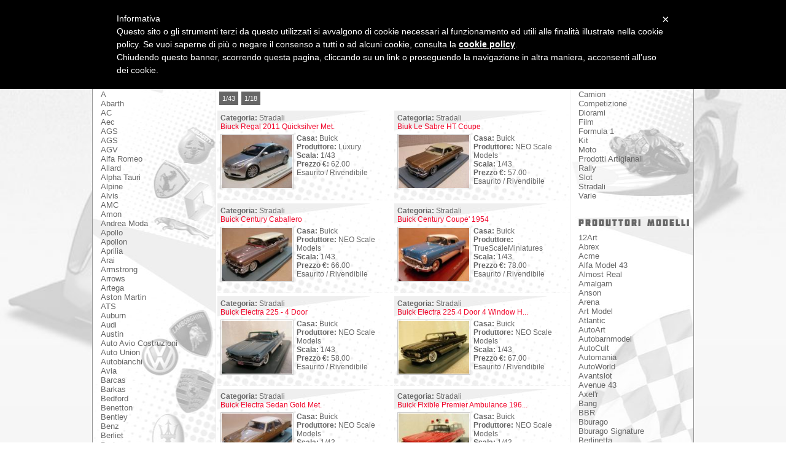

--- FILE ---
content_type: text/html; charset=UTF-8
request_url: https://www.automaniamodelcar.com/index.php?l=ita&c=modellismo&id_casa=94
body_size: 15671
content:
<!DOCTYPE HTML PUBLIC "-//W3C//DTD HTML 4.01//EN" "http://www.w3.org/TR/html4/strict.dtd">
<html>
<head>
<script type="text/javascript">
  var _gaq = _gaq || [];
  _gaq.push(['_setAccount', 'UA-21849799-3']);
  _gaq.push(['_trackPageview']);
  (function() {
    var ga = document.createElement('script'); ga.type = 'text/javascript'; ga.async = true;
    ga.src = ('https:' == document.location.protocol ? 'https://ssl' : 'http://www') + '.google-analytics.com/ga.js';
    var s = document.getElementsByTagName('script')[0]; s.parentNode.insertBefore(ga, s);
  })();
</script>
<base href="https://www.automaniamodelcar.com/" /><style type="text/css">
/* � copyright all rights reserved to http://www.egobyte.com*/
/*html {overflow-y:hidden;}
body {overflow-y:auto;}*/
html,body{
	margin:0;
	padding:0;
	}
/* paragrafo */
p{
	margin:0;
	padding:0;
	}
/* Guida visibile per accessibilit� */
hr,.pg_nav{
	position:absolute;
	top:-1000em;
	width:1px;
	height:1px;
	overflow:hidden;
	}
/* foto con link */
a.ft img{
	padding:1px;
	border:1px solid #CCCCCC;
	}
a.ft img:hover{
	padding:1px;
	border:1px solid #F1062B;
	}
/* CLASSI SITO ============================================================================== */
/* contenitore sfondo pagina  /////////////////////////////////////////////////////////////// */
#bg{
	width:100%;
	height:100%;
	position:fixed; 
	z-index:-1;
	}
/* linea orrizzontale */
#bg_fill {
position:fixed;
background-image:url(img/bg_fill.png);
background-repeat:repeat-x;
width:100%;
height:100%;
z-index:-1;
}
/* contenitore sfondo pagina  FINE ////////////////////////////////////////////////////////// */
/* Contenitore sito ========================================================================= */
#contenitore{
	width:980px;
	margin:0 auto;
	}
/* Testata ################################################################################## */
#testata{
	position:relative;
	height:110px;
	background-image:url(img/up.png);
	border-bottom:1px solid #999999;
	background-repeat:no-repeat;
	}
/* contenitore del logo  //////////////////////////////////////////////////////////////////// */
.facebook{
	display:block;
	position:absolute;
	right:15px;
	top:15px;
	font-family:Verdana, Geneva, sans-serif;
	}
.facebook a{text-decoration:none;}
.facebook img{vertical-align:middle;}
#logo{
float:left;
width:300px;
height:94px;
background-image:url(img/logo.png);
}
/* titolo sotto il logo */
.h1logo {
margin:0; 
padding:0;
margin-top:49px;
margin-left:35px;
letter-spacing:7px;
}
.h1logo a{ 
font-family:Tahoma, Geneva, sans-serif; 
font-size:14px; 
font-weight:bold; 
color:#F1062B;
text-decoration:none;
}
.h1logo a:hover{ 
color:#666666;
}
/* contenitore del logo FINE //////////////////////////////////////////////////////////////// */
/* Testata FINE ############################################################################# */
/* Centro ################################################################################### */
#c{
	float:left;
	width:978px;
	height:auto;
	margin-bottom:15px;
	background:#FFFFFF;
	border-bottom:1px solid #999999;
	border-left:1px solid #999999;
	border-right:1px solid #999999;
	}
/* titolo dei vari menu in home */
#tithome{
	margin:0;
	padding:0;
	margin-bottom:8px;
	padding-left:13px;
	/* testo */
	font-size:15px;
	letter-spacing:2px;
	font-family:Molot, arial, helvetica, sans-serif;
	color:#666666;
	}
/* titolo dei vari menu in home */
#tithome_sel{
	margin:0;
	padding:0;
	margin-bottom:8px;
	padding-left:13px;
	/* testo */
	font-size:15px;
	letter-spacing:2px;
	font-family:Molot, arial, helvetica, sans-serif;
	color:#F1062B;
	}
/* Colonna Sinistra <<<<<<<<<<<<<<<<<<<<<<<<<<<<<<<<<<<<<<<<<<<<<<<<<<<<<<<<<<<<<<<<<<<<<<<<< */
/* Contenitore colonna sinistra */
#sx{
	margin:0;
	padding:0;
	float:left; 
	height:auto; 
	width:200px;
	}
/* Contenitore prima sezione in alto a sinistra */
#sx1{
	background-image:url(img/bg_tit_sx1.jpg);
	background-position:top;
	background-repeat:no-repeat;
	margin-top:10px;
	padding-top:10px;
	}
/* Contenitore seconda sezione in basso a sinistra */
#sx2{
	background-image:url(img/bg_tit_sx2.jpg);
	background-position:top;
	background-repeat:no-repeat;
	padding-top:10px;
	}
/* Colonna Sinistra FINE <<<<<<<<<<<<<<<<<<<<<<<<<<<<<<<<<<<<<<<<<<<<<<<<<<<<<<<<<<<<<<<<<<<< */
/* Colonna Centrale ||||||||||||||||||||||||||||||||||||||||||||||||||||||||||||||||||||||||| */
/* Colonna Centrale in home*/
#centro{
	float:left;
	width:578px;
	height:auto;
	background:url(img/bg_home.jpg);
	background-position:top;
	background-repeat:no-repeat;
	}
/* Titolo Home con h1 */
#tit_home h1{
	margin:0;
	padding:0;
	padding-left:10px;
	padding-top:20px;
	padding-bottom:10px;
	letter-spacing:2px;
	font-family:Molot, arial, helvetica, sans-serif;
	font-size:15px;
	font-weight:500;
	color:#666666;
	}
/* Descrizione Home */
#desc_home{
	margin:0;
	padding:0;
	padding-left:10px;
	padding-right:7px;
	font-family:Tahoma, Geneva, sans-serif;
	font-size:12px;
	color:#666666;
	}
#desc_home p{
	margin-bottom:10px;
	}
/* Descrizione Home con link */
#desc_home a{
	color:#F1062B;
	text-decoration:none;
	}
/* titolo centrale dell elenco prodotti in home */
#tit_elenco_prodotti_home h1{
	margin:0;
	padding:0;
	padding-left:10px;
	padding-top:8px;
	padding-bottom:15px;
	border-left:1px solid #EFEFEF;
	border-right:1px solid #EFEFEF;
	background:url(img/bg_tit_ctr.jpg);
	background-repeat:no-repeat;
	letter-spacing:2px;
	font-family:Molot, arial, helvetica, sans-serif;
	font-size:15px;
	font-weight:500;
	color:#666666;
	}
/* Colonna Centrale FINE |||||||||||||||||||||||||||||||||||||||||||||||||||||||||||||||||||| */
/* Colonna Destra >>>>>>>>>>>>>>>>>>>>>>>>>>>>>>>>>>>>>>>>>>>>>>>>>>>>>>>>>>>>>>>>>>>>>>>>>>> */
#dx{
	float:left;
	height:auto;
	width:200px;
	}
/* Contenitore prima sezione in alto a destra */
#dx1{
	background-image:url(img/bg_tit_dx1.jpg);
	background-position:top;
	background-repeat:no-repeat;
/*	margin-top:10px;*/
	padding-top:10px;
	}
/* Contenitore seconda sezione in basso a destra */
#dx2{
	background-image:url(img/bg_tit_dx2.jpg);
	background-position:top;
	background-repeat:no-repeat;
	padding-top:10px;
	}
/* Colonna Destra FINE >>>>>>>>>>>>>>>>>>>>>>>>>>>>>>>>>>>>>>>>>>>>>>>>>>>>>>>>>>>>>>>>>>>>>> */
/* Centro FINE ############################################################################## */
/* Destra */
/*#dx{
	float:right;
	width:200px;
	background:#C30;
	}*/
/* Destra FINE */
/* Pi� pagina =============================================================================== */
#piepagina{
	height:60px;
	clear:both;
	padding-top:15px;
	background:#666666;
	}
#indirizzo{
	width:680px;
	float:right;
	border-left:1px solid #FFF;
	line-height:20px;
	font-family:Tahoma, Geneva, sans-serif;
	font-size:12px;
	color:#FFFFFF;
	text-align:center;
	}
#indirizzo a{
	color:#FFFFFF;
	text-decoration:none;
	}
#indirizzo a:hover{
	color:#999999;
	text-decoration:none;
	}
#orari{
	width:300px;
	font-family:Tahoma, Geneva, sans-serif;
	font-size:12px;
	color:#FFFFFF;
	text-align:center;
	}
/* titolo pagina sotto */
#titolo_pg h1{
	text-align:right;
	margin:0;
	padding:0;
	font-family:Tahoma, Geneva, sans-serif;
	font-size:10px;
	color:#000000;
	text-decoration:none;
	}
/* link a web agency */
#webagency{
	clear:left;
	width:980px;
	margin:0;
	padding:0;
	text-align:right;
  }
#webagency a{
	font-family:Tahoma, Geneva, sans-serif;
	font-size:10px;
	color:#000000;
	text-decoration:none;
	}
/* Pi� pagina FINE ========================================================================== */
/* Contenitore sito FINE ==================================================================== */
/* CLASSI SITO FINE ========================================================================= */
</style><style type="text/css">
/* FONT NON DI SISTEMA ############################################################################# */
@font-face{
	font-family:molot;
	src:url(3go/fonts/Molot.eot);
}
@font-face{
	font-family:molot;
	src:url(//:) format("No-IE-404"), url(3go/fonts/Molot.ttf) format("truetype");
}
@font-face{
	font-family:noformat;
	src:url(3go/fonts/Molot.eot);
}
@font-face{
	font-family:localref;
	src:url(3go/fonts/Molot.eot);
}
@font-face{
	font-family:basic;
}
@font-face{
	font-family:onlyeot;
	src:url(3go/fonts/Molot.eot);
}
/* FONT NON DI SISTEMA ############################################################################# */
</style><style type="text/css">
/* MENU  ########################################################################################### */
#menu{
margin:0;
padding:0;
float:left;
margin-top:57px;
}
/* menu  ul */
#menu ul{
margin:0;
padding:0;
width:100%;
/*background-color:#036;*/
/* testo */
letter-spacing:1px;
font-family:Molot, arial, helvetica, sans-serif;
color:#FFFFFF;
font-size:15px;
}
/* menu classe ul li metto in linea le voci */
#menu ul li{
display:inline; 
}
/* menu classe ul li con link */
#menu li a{
float:left;
height:21px;
width:170px;
background-color:#666666;
line-height:21px;
/* testo */
color:#FFFFFF;
text-indent:10px;
text-decoration:none;
}
/* menu classe ul li quando passo sopra */
#menu ul li a:hover{
background-color:#F1062B;
color:#FFFFFF;
}
/* menu classe ul li quando la voce � selezionata */
#menu li.sel a{
background-color:#F1062B;
color: #FFFFFF;
filter: alpha(opacity=80); /* for IE5-7 */
-ms-filter:"progid:DXImageTransform.Microsoft.Alpha(Opacity=80)"; /* per IE-8 */
opacity:.8;  /* per Fx e Opera e Chrome */
}
/* MENU FINE ####################################################################################### */
/* SOTTO MENU  \\\\\\\\\\\\\\\\\\\\\\\\\\\\\\\\\\\\\\\\\\\\\\\\\\\\\\\\\\\\\\\\\\\\\\\\\\\\\\\\\\\\\ */
#smenu{
float:left;
margin:0;
padding:0;
margin-top:11px;
}
/* sottomenu  ul */
#smenu ul{
margin:0;
padding:0;
/* testo */
letter-spacing:2px;
font-family:Molot, arial, helvetica, sans-serif;
color:#666666;
}
/* sottomenu classe ul li, metto in linea le voci */
#smenu ul li{
display:inline; 
}
/* sottomenu classe ul li con link */
#smenu li a{
float:left;
margin-right:15px;
padding-right:15px;
padding-left:15px;
border-right:1px solid #999999;
border-left:1px solid #999999;
border-top:1px solid #999999;
/*border-bottom:1px solid #999999;*/
background:#666666;
line-height:21px;
/* testo */
font-size:15px;
color:#FFFFFF;
text-decoration:none;
}
/* sottomenu classe ul li quando passo sopra al link */
#smenu ul li a:hover{
color:#F1062B;
background:#FFFFFF;
}
/* sottomenu classe ul li, quando la voce � selezionata */
#smenu li.sel a{
color: #F1062B;
background:#FFFFFF;

}
/* SOTTO MENU FINE \\\\\\\\\\\\\\\\\\\\\\\\\\\\\\\\\\\\\\\\\\\\\\\\\\\\\\\\\\\\\\\\\\\\\\\\\\\\\\\\\ */
/* SOTTO MENU HOME ||||||||||||||||||||||||||||||||||||||||||||||||||||||||||||||||||||||||||||||||| */
/* Contenitore colonna sinistra */
#smenuhome{
	margin:0;
	padding:0;
}
/* sottomenu destra  ul */
#smenuhome ul{
	margin-left:13px;
	/* testo */
	font-family:Tahoma, Geneva, sans-serif;
	font-size:13px;
	color:#FFFFFF;
}
/* sottomenu classe ul li, tolgo le puntature delle liste */
#smenuhome ul li{
	list-style:none;
}
/* sottomenu classe ul li con link */
#smenuhome li a{
	/* testo */
	color:#666666;
	text-decoration:none;
}
/* sottomenu classe ul li quando passo sopra ai link */
#smenuhome ul li a:hover{
	color:#F1062B;
}
/* menu classe ul li quando la voce � selezionata */ 
#smenuhome li.sel a{
	color:#F1062B;
}
/* SOTTO MENU HOME FINE |||||||||||||||||||||||||||||||||||||||||||||||||||||||||||||||||||||||||||| */
</style><style type="text/css">
/* � EGOBYTE CLASSI PARTI DINAMICHE */
/* Prodotti Home ##################################################################################### */
/* Prodotti inseriti in home XXXXXXXXXXXXXXXXXXXXXXXXXXXXXXXXXXXXXXXXXXXXXXXXXXXXXXXXXXXXXXXXXXXXXXXXX */
/* Contenitore degli ultimi prodotti inseriti in home */
#prodotti_home{
	float:left;
	margin:0;
	padding:0;
	width:576px;
	height:auto;
	border-left:1px solid #EFEFEF;
	border-right:1px solid #EFEFEF;
	border-bottom:1px solid #EFEFEF;
	}
/* Contenitore di un singolo prodotto ================================================================ */
#cnt_prodotto_home{
	width:276px;
	min-height:135px;
	padding:5px;
	margin-bottom:5px;
	margin-left:2px;
	font-family:Tahoma, Geneva, sans-serif;
	font-size:12px;
	color:#666666;
	float:left;
	border-bottom:1px dotted #F1F1F1;
	background-image:url(img/bg_record_home.jpg);
	background-repeat:no-repeat;
	}
/* Titolo Categoria e prodotto in home */
#tit_pr_home{
	margin-bottom:5px;
	}
#tit_pr_home a{
	text-decoration:none;
	color:#F1062B;
	}
/* Foto prodotti home */
#ft_pr_home{
	float:left;
	margin-right:5px;
	}
/* Contenitore di un singolo prodotto FINE =========================================================== */
/* Prodotti inseriti in home FINE XXXXXXXXXXXXXXXXXXXXXXXXXXXXXXXXXXXXXXXXXXXXXXXXXXXXXXXXXXXXXXXXXXXX */
/* Prodotti Home FINE ################################################################################ */
/* Elenco Prodotti \\\\\\\\\\\\\\\\\\\\\\\\\\\\\\\\\\\\\\\\\\\\\\\\\\\\\\\\\\\\\\\\\\\\\\\\\\\\\\\\\\\ */
/* Colonna Centrale per l'elenco prodotti */
#elenco_prodotti{
	float:left;
	margin-top:10px;
	padding-top:3px;
	height:auto;
	border-top:1px solid #EFEFEF;
	}
/* Elenco Prodotti FINE \\\\\\\\\\\\\\\\\\\\\\\\\\\\\\\\\\\\\\\\\\\\\\\\\\\\\\\\\\\\\\\\\\\\\\\\\\\\\\ */
/* Scheda Prodotti *********************************************************************************** */
/* Contenitore del prodotto */
#prodotti_scheda{
	float:left;
	margin:0;
	padding:0;
	width:576px;
	height:auto;
	margin-top:10px;
	border:1px solid #EFEFEF;
	background-image:url(img/bg_scheda.jpg);
	background-repeat:no-repeat;
	}
/* Contenitore di un singolo prodotto ================================================================ */
#cnt_prodotto_scheda{
	position:relative;/* la position � relativa per posizionare il tasto indietro che � assoluto */
	padding:5px;
	font-family:Tahoma, Geneva, sans-serif;
	font-size:13px;
	color:#666666;
	}
/* Tasto torna indietro*/
#tasto_torna_indietro{
	position:absolute;
	top:15px;
	right:5px;
	width:22px;
	height:22px;
 }
/* Categoria */
#cat_pr_scheda{
	margin-top:7px;
	letter-spacing:2px;
	font-family:Molot, arial, helvetica, sans-serif;
	font-size:15px;
	color:#666666;
	}
/* Titolo */
#tit_pr_scheda{
	margin-bottom:10px;
	font-family:Tahoma, Geneva, sans-serif;
	font-size:13px;
	color:#666666;
	}
/* Foto ______________________________________________________________________________________________ */
/* Contenitore delle Foto grandi dei Prodotti */
#cnt_ft_pr_big_scheda{
	position:relative;
	margin-top:15px;
	margin-bottom:5px;
	text-align:center;
	}
/* logo in trasparenza per le Foto grandi dei Prodotti */
#cnt_ft_pr_big_scheda_mark{
	position:absolute;
	width:544px;
	height:120px;
	top:200px;
	background-image:url(img/mark.png);
	background-position:center;
	background-repeat:no-repeat;
	z-index:4;
	}
/* Contenitore delle Foto piccole Prodotti */
#cnt_ft_pr_pic_scheda{
	margin-left:10px;
	}
#ft_pr_pic{
	margin-right:2px;
	background:#C66;
	}
/* foto con link */
a.ft_scheda img{
	padding:1px;
	margin-right:3px;
	border:1px solid #CCCCCC;
	}
a.ft_scheda img:hover{
	padding:1px;
	border:1px solid #F1062B;
	}
/* Foto FINE _________________________________________________________________________________________ */
/* Contenitore descrizioni scheda prodotti */
#cnt_desc_pr_scheda{
	margin-left:10px;
	margin-top:10px;
	}
/* Contenitore tasto indietro */
#cnt_indietro_pr_scheda {
	margin-top:15px;
	margin-left:15px;
	margin-bottom:15px;
	letter-spacing:2px;
	font-family:Molot, arial, helvetica, sans-serif;
	font-size:15px;
	color:#666666;
	text-decoration:none;
	}
#cnt_indietro_pr_scheda a{
	text-decoration:none;
	color:#666666;
	}
#cnt_indietro_pr_scheda a:hover{
	color:#F1062B;
	}
/* Contenitore tasto indietro FINE */
#cnt_tasto_ordina_pr_scheda{
	margin-left:15px;
	font-family:Tahoma, Geneva, sans-serif;
	font-size:13px;
	color:#666666;
	}
#cnt_tasto_ordina_pr_scheda a{
	color:#F1062B;
	}
#cnt_tasto_ordina_pr_scheda a:hover{
	color:#666666;
	}
/* Contenitore di un singolo prodotto FINE =========================================================== */
/* Scheda Prodotti FINE ****************************************************************************** */
/* LINK HHHHHHHHHHHHHHHHHHHHHHHHHHHHHHHHHHHHHHHHHHHHHHHHHHHHHHHHHHHHHHHHHHHHHHHHHHHHHHHHHHHHHHHHHHHHHH */
/* Contenitore di tutti i link */
#cnt_link{
	width:576px;
	margin-bottom:10px;
	border-left:1px solid #EFEFEF;
	border-right:1px solid #EFEFEF;
	border-bottom:1px solid #EFEFEF;
	font-family:Tahoma, Geneva, sans-serif;
	font-size:13px;
	color:#666666;
	}
/* Contenitore di un singolo link */
#cnt_link_record{
	margin-bottom:5px;
	padding-bottom:5px;
	border-top:1px dotted #EFEFEF;
	background:url(img/bg_link_record.jpg);
	background-repeat:no-repeat;
	}
/* Contenitore del titolo del link */
#cnt_link_tit{
	margin-left:10px;
	margin-top:5px;
	margin-bottom:5px;
	font-weight:bold;
	}
/* Contenitore della foto + la decrizione + il link ////////////////////////////////////////////////// */
#cnt_link_ft_desc{
	}
/* Contenitore foto */
#cnt_link_foto{
	float:left;
	margin-left:10px;
	}
#cnt_link_desc{
	float:left;
	width:455px;
	margin-bottom:5px;
	margin-left:10px;
	}
#cnt_link_url {
	float:left;
	}
#cnt_link_url a{
	margin-left:10px;
	color:#F1062B;
	text-decoration:none;
	}
/* Contenitore della foto + la decrizione + il link FINE ///////////////////////////////////////////// */
/* LINK FINE HHHHHHHHHHHHHHHHHHHHHHHHHHHHHHHHHHHHHHHHHHHHHHHHHHHHHHHHHHHHHHHHHHHHHHHHHHHHHHHHHHHHHHHHH */
/* COMUNICATI CCCCCCCCCCCCCCCCCCCCCCCCCCCCCCCCCCCCCCCCCCCCCCCCCCCCCCCCCCCCCCCCCCCCCCCCCCCCCCCCCCCCCCCC */
#cnt_com_pdf{
	font-family:Tahoma, Geneva, sans-serif;
	font-size:13px;
	color:#666666;
	margin:10px;
	}
#cnt_com_pdf a{
	text-decoration:none;
	color:#666666;
	}
#cnt_com_pdf a:hover{
	text-decoration:none;
	color:#F1062B;
	}
#cnt_com_pdf img{
	vertical-align: middle;
	}
/* COMUNICATI FINE CCCCCCCCCCCCCCCCCCCCCCCCCCCCCCCCCCCCCCCCCCCCCCCCCCCCCCCCCCCCCCCCCCCCCCCCCCCCCCCCCCC */
</style><!--<meta http-equiv="Content-Type" content="text/html; charset=utf-8" />-->
<meta http-equiv="Content-Type" content="text/html; charset=ISO-8859-1" />
<meta name="robots" content="NOODP">
<meta name="author" content="modellismo statico, Marche Automobilistiche">
<meta name="keywords" content="Automodelli, modellismo padova, collezionismo, modellismo statico, modellismo padova, modellini, collezione, Formula 1, Stradali, Competizione, Racing, Diorami, Rally, Camion, Automezzi, Slot, slot, kit, auto storiche, Lemans, targa florio, rally, Auto Storiche, Autostoriche, BBR, B.B.R., Exoto, Hot Wheels, Revel, Ebbro, modelli, collezionisti modelli, collezionisti, collezionismo, 1:18, 1:10, 1:12, 1:43, CMC, Dinky, Fujimi, IV model, Luxcar, Scalextric, TrueScaleModels, Vanguards, Vitesse, Ebbro, Exoto, Norev, Spark Model, Schuco, Highway 61, Dinky, ferrari, porshe, lamborghini, aston martin, bugatti, de tomaso, lincoln, maserati, honda, yamaha, buik, brm, bentley, jordan, jaguar, nissan, camion, competizione, diorami, formula 1, kit montaggio modellismo padova, modellini moto, modellini rally, modellini slot, automodelli statici da collezione, Pink Car, Scalextric, BBR, Carrera, Ninco, Fly, SCX, Revell, Slot.it, Sloting Plus, Avantslot, AutoArt">
<meta name="description" content="Le migliori marche di automodelli statici da collezione, Automania Padova dal 1993, presenta Alfa Romeo, Ferrari,Porsche, Pontiac e molte altre.">
<meta http-equiv="Imagetoolbar" content="no">
<title>modellismo statico, Marche Automobilistiche</title>
	<style>
		.anniversary{position: absolute;left: 300px;top: 5px;}
		.anniversary img{width:50px;}
	</style>	
</head>
<body>
<div id="bg"><img src="img/bg_02.jpg" width="100%" height="100%" title="modellismo statico, Marche Automobilistiche"></div><div id="contenitore"><div id="testata"><div id="logo"><h1 class="h1logo"><p class="pg_nav">Automania</p> <a href="https://www.automaniamodelcar.com" title="Automania - modellismo statico">modellismo statico</a></h1></div><hr class="pg_nav"><p class="pg_nav"><a href="https://www.automaniamodelcar.com/ita/home" title="Automania modellismo statico">AUTOMANIA modellismo statico - menu </a></p><div id="menu"><div class="anniversary"><img src="img/25-anni.png""></div><div class="facebook"><a href="https://www.facebook.com/automania.padova" title="visita la nostra pagina facebook" target="_blank"> seguici su <img src="img/facebook.png"></a></div><ul><li ><a href="ita/modellismostatico/home" title="home">home</a></li><li class="sel"><a href="ita/modellismostatico/modellismo" title="modellismo">modelli</a></li><li ><a href="ita/modellismostatico/comunicati_e_link" title="comunicati e link">comunicati e link</a></li><li ><a href="ita/modellismostatico/contatti" title="contatti">contatti</a></li></ul></div></div><hr class="pg_nav"><div id="c"><style>
#elenco_prodotti{margin:6px 0;}
.menuScale ul{margin:0;margin-top:10px;margin-left:5px;padding:0;list-style:none;display:inline-block;font-family: Tahoma, Geneva, sans-serif;font-size:11px;}
.menuScale ul li{float:left;margin-right:5px;background-color:#666666;margin-bottom:5px;}
.menuScale ul li.active,.menuScale ul li:hover{background-color:#F33755;}
.menuScale ul li a{display:block;text-decoration:none;color:#FFF;padding:5px;}
.menuScale #tithome{margin:0;padding:0;margin-left:5px;}
</style>
<div id="sx"><div id="sx2"><p class="pg_nav"><a href="http://www.automaniamodelcar.com/ita/categorie" title="Automania modellismo statico">AUTOMANIA modellismo statico - PRODUTTORI MODELLI </a></p><div id="tithome_sel"">marca modelli</div><div id="smenuhome"><ul id="smenuhome"><li ><a href="index.php?l=ita&c=modellismo&id_casa=287" title="Automania modellismo statico - A">A</a></li><li ><a href="index.php?l=ita&c=modellismo&id_casa=104" title="Automania modellismo statico - Abarth">Abarth</a></li><li ><a href="index.php?l=ita&c=modellismo&id_casa=182" title="Automania modellismo statico - AC">AC</a></li><li ><a href="index.php?l=ita&c=modellismo&id_casa=329" title="Automania modellismo statico - Aec">Aec</a></li><li ><a href="index.php?l=ita&c=modellismo&id_casa=311" title="Automania modellismo statico - AGS">AGS</a></li><li ><a href="index.php?l=ita&c=modellismo&id_casa=331" title="Automania modellismo statico - AGS">AGS</a></li><li ><a href="index.php?l=ita&c=modellismo&id_casa=102" title="Automania modellismo statico - AGV">AGV</a></li><li ><a href="index.php?l=ita&c=modellismo&id_casa=1" title="Automania modellismo statico - Alfa Romeo">Alfa Romeo</a></li><li ><a href="index.php?l=ita&c=modellismo&id_casa=123" title="Automania modellismo statico - Allard">Allard</a></li><li ><a href="index.php?l=ita&c=modellismo&id_casa=347" title="Automania modellismo statico - Alpha Tauri">Alpha Tauri</a></li><li ><a href="index.php?l=ita&c=modellismo&id_casa=146" title="Automania modellismo statico - Alpine">Alpine</a></li><li ><a href="index.php?l=ita&c=modellismo&id_casa=55" title="Automania modellismo statico - Alvis">Alvis</a></li><li ><a href="index.php?l=ita&c=modellismo&id_casa=100" title="Automania modellismo statico - AMC">AMC</a></li><li ><a href="index.php?l=ita&c=modellismo&id_casa=257" title="Automania modellismo statico - Amon">Amon</a></li><li ><a href="index.php?l=ita&c=modellismo&id_casa=344" title="Automania modellismo statico - Andrea Moda">Andrea Moda</a></li><li ><a href="index.php?l=ita&c=modellismo&id_casa=339" title="Automania modellismo statico - Apollo">Apollo</a></li><li ><a href="index.php?l=ita&c=modellismo&id_casa=222" title="Automania modellismo statico - Apollon">Apollon</a></li><li ><a href="index.php?l=ita&c=modellismo&id_casa=56" title="Automania modellismo statico - Aprilia">Aprilia</a></li><li ><a href="index.php?l=ita&c=modellismo&id_casa=318" title="Automania modellismo statico - Arai">Arai</a></li><li ><a href="index.php?l=ita&c=modellismo&id_casa=117" title="Automania modellismo statico - Armstrong">Armstrong</a></li><li ><a href="index.php?l=ita&c=modellismo&id_casa=70" title="Automania modellismo statico - Arrows">Arrows</a></li><li ><a href="index.php?l=ita&c=modellismo&id_casa=143" title="Automania modellismo statico - Artega">Artega</a></li><li ><a href="index.php?l=ita&c=modellismo&id_casa=58" title="Automania modellismo statico - Aston Martin">Aston Martin</a></li><li ><a href="index.php?l=ita&c=modellismo&id_casa=275" title="Automania modellismo statico - ATS">ATS</a></li><li ><a href="index.php?l=ita&c=modellismo&id_casa=155" title="Automania modellismo statico - Auburn">Auburn</a></li><li ><a href="index.php?l=ita&c=modellismo&id_casa=44" title="Automania modellismo statico - Audi">Audi</a></li><li ><a href="index.php?l=ita&c=modellismo&id_casa=81" title="Automania modellismo statico - Austin">Austin</a></li><li ><a href="index.php?l=ita&c=modellismo&id_casa=354" title="Automania modellismo statico - Auto Avio Costruzioni">Auto Avio Costruzioni</a></li><li ><a href="index.php?l=ita&c=modellismo&id_casa=130" title="Automania modellismo statico - Auto Union">Auto Union</a></li><li ><a href="index.php?l=ita&c=modellismo&id_casa=194" title="Automania modellismo statico - Autobianchi">Autobianchi</a></li><li ><a href="index.php?l=ita&c=modellismo&id_casa=348" title="Automania modellismo statico - Avia">Avia</a></li><li ><a href="index.php?l=ita&c=modellismo&id_casa=284" title="Automania modellismo statico - Barcas">Barcas</a></li><li ><a href="index.php?l=ita&c=modellismo&id_casa=96" title="Automania modellismo statico - Barkas">Barkas</a></li><li ><a href="index.php?l=ita&c=modellismo&id_casa=255" title="Automania modellismo statico - Bedford">Bedford</a></li><li ><a href="index.php?l=ita&c=modellismo&id_casa=71" title="Automania modellismo statico - Benetton">Benetton</a></li><li ><a href="index.php?l=ita&c=modellismo&id_casa=9" title="Automania modellismo statico - Bentley">Bentley</a></li><li ><a href="index.php?l=ita&c=modellismo&id_casa=304" title="Automania modellismo statico - Benz">Benz</a></li><li ><a href="index.php?l=ita&c=modellismo&id_casa=177" title="Automania modellismo statico - Berliet">Berliet</a></li><li ><a href="index.php?l=ita&c=modellismo&id_casa=260" title="Automania modellismo statico - Bertone">Bertone</a></li><li ><a href="index.php?l=ita&c=modellismo&id_casa=83" title="Automania modellismo statico - Bizzarrini">Bizzarrini</a></li><li ><a href="index.php?l=ita&c=modellismo&id_casa=285" title="Automania modellismo statico - Blue Crown">Blue Crown</a></li><li ><a href="index.php?l=ita&c=modellismo&id_casa=139" title="Automania modellismo statico - Bluebird">Bluebird</a></li><li ><a href="index.php?l=ita&c=modellismo&id_casa=2" title="Automania modellismo statico - BMW">BMW</a></li><li ><a href="index.php?l=ita&c=modellismo&id_casa=224" title="Automania modellismo statico - Borgward">Borgward</a></li><li ><a href="index.php?l=ita&c=modellismo&id_casa=297" title="Automania modellismo statico - Boro">Boro</a></li><li ><a href="index.php?l=ita&c=modellismo&id_casa=306" title="Automania modellismo statico - Boyle">Boyle</a></li><li ><a href="index.php?l=ita&c=modellismo&id_casa=328" title="Automania modellismo statico - BR Engineering">BR Engineering</a></li><li ><a href="index.php?l=ita&c=modellismo&id_casa=60" title="Automania modellismo statico - Brabham">Brabham</a></li><li ><a href="index.php?l=ita&c=modellismo&id_casa=67" title="Automania modellismo statico - Brawn">Brawn</a></li><li ><a href="index.php?l=ita&c=modellismo&id_casa=271" title="Automania modellismo statico - Brawner - Hawk">Brawner - Hawk</a></li><li ><a href="index.php?l=ita&c=modellismo&id_casa=187" title="Automania modellismo statico - Bristol">Bristol</a></li><li ><a href="index.php?l=ita&c=modellismo&id_casa=180" title="Automania modellismo statico - BRM">BRM</a></li><li ><a href="index.php?l=ita&c=modellismo&id_casa=133" title="Automania modellismo statico - BSA">BSA</a></li><li ><a href="index.php?l=ita&c=modellismo&id_casa=89" title="Automania modellismo statico - Bucciali">Bucciali</a></li><li ><a href="index.php?l=ita&c=modellismo&id_casa=3" title="Automania modellismo statico - Bugatti">Bugatti</a></li><li class="sel"><a href="index.php?l=ita&c=modellismo&id_casa=94" title="Automania modellismo statico - Buick">Buick</a></li><li ><a href="index.php?l=ita&c=modellismo&id_casa=346" title="Automania modellismo statico - BWT Racing Point">BWT Racing Point</a></li><li ><a href="index.php?l=ita&c=modellismo&id_casa=52" title="Automania modellismo statico - Cadillac">Cadillac</a></li><li ><a href="index.php?l=ita&c=modellismo&id_casa=298" title="Automania modellismo statico - case">Case</a></li><li ><a href="index.php?l=ita&c=modellismo&id_casa=188" title="Automania modellismo statico - Caterham">Caterham</a></li><li ><a href="index.php?l=ita&c=modellismo&id_casa=305" title="Automania modellismo statico - CD">CD</a></li><li ><a href="index.php?l=ita&c=modellismo&id_casa=21" title="Automania modellismo statico - Chaparral">Chaparral</a></li><li ><a href="index.php?l=ita&c=modellismo&id_casa=233" title="Automania modellismo statico - Checker">Checker</a></li><li ><a href="index.php?l=ita&c=modellismo&id_casa=23" title="Automania modellismo statico - Chevrolet">Chevrolet</a></li><li ><a href="index.php?l=ita&c=modellismo&id_casa=245" title="Automania modellismo statico - Chevron">Chevron</a></li><li ><a href="index.php?l=ita&c=modellismo&id_casa=119" title="Automania modellismo statico - Chrysler">Chrysler</a></li><li ><a href="index.php?l=ita&c=modellismo&id_casa=272" title="Automania modellismo statico - Cisitalia">Cisitalia</a></li><li ><a href="index.php?l=ita&c=modellismo&id_casa=32" title="Automania modellismo statico - Citroen">Citroen</a></li><li ><a href="index.php?l=ita&c=modellismo&id_casa=322" title="Automania modellismo statico - Cizeta">Cizeta</a></li><li ><a href="index.php?l=ita&c=modellismo&id_casa=336" title="Automania modellismo statico - Coloni">Coloni</a></li><li ><a href="index.php?l=ita&c=modellismo&id_casa=341" title="Automania modellismo statico - Commer">Commer</a></li><li ><a href="index.php?l=ita&c=modellismo&id_casa=265" title="Automania modellismo statico - Compact">Compact</a></li><li ><a href="index.php?l=ita&c=modellismo&id_casa=118" title="Automania modellismo statico - Cooper">Cooper</a></li><li ><a href="index.php?l=ita&c=modellismo&id_casa=236" title="Automania modellismo statico - Copersucar">Copersucar</a></li><li ><a href="index.php?l=ita&c=modellismo&id_casa=154" title="Automania modellismo statico - Cord">Cord</a></li><li ><a href="index.php?l=ita&c=modellismo&id_casa=173" title="Automania modellismo statico - Corvette">Corvette</a></li><li ><a href="index.php?l=ita&c=modellismo&id_casa=169" title="Automania modellismo statico - Cosworth">Cosworth</a></li><li ><a href="index.php?l=ita&c=modellismo&id_casa=248" title="Automania modellismo statico - Coyote">Coyote</a></li><li ><a href="index.php?l=ita&c=modellismo&id_casa=315" title="Automania modellismo statico - Cunningham">Cunningham</a></li><li ><a href="index.php?l=ita&c=modellismo&id_casa=343" title="Automania modellismo statico - Dacia">Dacia</a></li><li ><a href="index.php?l=ita&c=modellismo&id_casa=302" title="Automania modellismo statico - Daf">Daf</a></li><li ><a href="index.php?l=ita&c=modellismo&id_casa=340" title="Automania modellismo statico - Daihatsu">Daihatsu</a></li><li ><a href="index.php?l=ita&c=modellismo&id_casa=51" title="Automania modellismo statico - Daimler">Daimler</a></li><li ><a href="index.php?l=ita&c=modellismo&id_casa=160" title="Automania modellismo statico - Dallara">Dallara</a></li><li ><a href="index.php?l=ita&c=modellismo&id_casa=289" title="Automania modellismo statico - Darnval-Connew">Darnval-Connew</a></li><li ><a href="index.php?l=ita&c=modellismo&id_casa=313" title="Automania modellismo statico - Datsun">Datsun</a></li><li ><a href="index.php?l=ita&c=modellismo&id_casa=231" title="Automania modellismo statico - Dauer">Dauer</a></li><li ><a href="index.php?l=ita&c=modellismo&id_casa=215" title="Automania modellismo statico - De Lorean">De Lorean</a></li><li ><a href="index.php?l=ita&c=modellismo&id_casa=69" title="Automania modellismo statico - De Tomaso">De Tomaso</a></li><li ><a href="index.php?l=ita&c=modellismo&id_casa=124" title="Automania modellismo statico - Delage">Delage</a></li><li ><a href="index.php?l=ita&c=modellismo&id_casa=141" title="Automania modellismo statico - Delahaye">Delahaye</a></li><li ><a href="index.php?l=ita&c=modellismo&id_casa=324" title="Automania modellismo statico - Desoto">Desoto</a></li><li ><a href="index.php?l=ita&c=modellismo&id_casa=241" title="Automania modellismo statico - DKW">DKW</a></li><li ><a href="index.php?l=ita&c=modellismo&id_casa=115" title="Automania modellismo statico - Dodge">Dodge</a></li><li ><a href="index.php?l=ita&c=modellismo&id_casa=62" title="Automania modellismo statico - Dome">Dome</a></li><li ><a href="index.php?l=ita&c=modellismo&id_casa=273" title="Automania modellismo statico - Donkervoort">Donkervoort</a></li><li ><a href="index.php?l=ita&c=modellismo&id_casa=57" title="Automania modellismo statico - Ducati">Ducati</a></li><li ><a href="index.php?l=ita&c=modellismo&id_casa=300" title="Automania modellismo statico - Duesenberg">Duesenberg</a></li><li ><a href="index.php?l=ita&c=modellismo&id_casa=142" title="Automania modellismo statico - Eagle">Eagle</a></li><li ><a href="index.php?l=ita&c=modellismo&id_casa=232" title="Automania modellismo statico - Ensign">Ensign</a></li><li ><a href="index.php?l=ita&c=modellismo&id_casa=223" title="Automania modellismo statico - Facel Vega">Facel Vega</a></li><li ><a href="index.php?l=ita&c=modellismo&id_casa=342" title="Automania modellismo statico - Fenyr">Fenyr</a></li><li ><a href="index.php?l=ita&c=modellismo&id_casa=41" title="Automania modellismo statico - Ferrari">Ferrari</a></li><li ><a href="index.php?l=ita&c=modellismo&id_casa=4" title="Automania modellismo statico - Fiat">Fiat</a></li><li ><a href="index.php?l=ita&c=modellismo&id_casa=238" title="Automania modellismo statico - Footwork">Footwork</a></li><li ><a href="index.php?l=ita&c=modellismo&id_casa=65" title="Automania modellismo statico - Force India">Force India</a></li><li ><a href="index.php?l=ita&c=modellismo&id_casa=35" title="Automania modellismo statico - Ford">Ford</a></li><li ><a href="index.php?l=ita&c=modellismo&id_casa=337" title="Automania modellismo statico - Freightliner">Freightliner</a></li><li ><a href="index.php?l=ita&c=modellismo&id_casa=301" title="Automania modellismo statico - Gebhardt">Gebhardt</a></li><li ><a href="index.php?l=ita&c=modellismo&id_casa=291" title="Automania modellismo statico - Glickenhaus">Glickenhaus</a></li><li ><a href="index.php?l=ita&c=modellismo&id_casa=166" title="Automania modellismo statico - GMC">GMC</a></li><li ><a href="index.php?l=ita&c=modellismo&id_casa=320" title="Automania modellismo statico - Gordini">Gordini</a></li><li ><a href="index.php?l=ita&c=modellismo&id_casa=193" title="Automania modellismo statico - Graham">Graham</a></li><li ><a href="index.php?l=ita&c=modellismo&id_casa=208" title="Automania modellismo statico - Gt Spirit">Gt Spirit</a></li><li ><a href="index.php?l=ita&c=modellismo&id_casa=75" title="Automania modellismo statico - Gulf Mirage">Gulf Mirage</a></li><li ><a href="index.php?l=ita&c=modellismo&id_casa=85" title="Automania modellismo statico - Gumpert">Gumpert</a></li><li ><a href="index.php?l=ita&c=modellismo&id_casa=99" title="Automania modellismo statico - Guzzi">Guzzi</a></li><li ><a href="index.php?l=ita&c=modellismo&id_casa=295" title="Automania modellismo statico - Haas">Haas</a></li><li ><a href="index.php?l=ita&c=modellismo&id_casa=211" title="Automania modellismo statico - Hamann">Hamann</a></li><li ><a href="index.php?l=ita&c=modellismo&id_casa=134" title="Automania modellismo statico - Hammer">Hammer</a></li><li ><a href="index.php?l=ita&c=modellismo&id_casa=153" title="Automania modellismo statico - Harley Davidson">Harley Davidson</a></li><li ><a href="index.php?l=ita&c=modellismo&id_casa=250" title="Automania modellismo statico - Healey">Healey</a></li><li ><a href="index.php?l=ita&c=modellismo&id_casa=268" title="Automania modellismo statico - Hennessey">Hennessey</a></li><li ><a href="index.php?l=ita&c=modellismo&id_casa=259" title="Automania modellismo statico - Hesketh">Hesketh</a></li><li ><a href="index.php?l=ita&c=modellismo&id_casa=312" title="Automania modellismo statico - Hill">Hill</a></li><li ><a href="index.php?l=ita&c=modellismo&id_casa=18" title="Automania modellismo statico - Honda">Honda</a></li><li ><a href="index.php?l=ita&c=modellismo&id_casa=112" title="Automania modellismo statico - Honker">Honker</a></li><li ><a href="index.php?l=ita&c=modellismo&id_casa=252" title="Automania modellismo statico - Hotchkiss">Hotchkiss</a></li><li ><a href="index.php?l=ita&c=modellismo&id_casa=132" title="Automania modellismo statico - HRT">HRT</a></li><li ><a href="index.php?l=ita&c=modellismo&id_casa=91" title="Automania modellismo statico - Hudson">Hudson</a></li><li ><a href="index.php?l=ita&c=modellismo&id_casa=195" title="Automania modellismo statico - Humber">Humber</a></li><li ><a href="index.php?l=ita&c=modellismo&id_casa=294" title="Automania modellismo statico - Hymer">Hymer</a></li><li ><a href="index.php?l=ita&c=modellismo&id_casa=258" title="Automania modellismo statico - Hyundai">Hyundai</a></li><li ><a href="index.php?l=ita&c=modellismo&id_casa=308" title="Automania modellismo statico - Ifa">Ifa</a></li><li ><a href="index.php?l=ita&c=modellismo&id_casa=185" title="Automania modellismo statico - Imperial">Imperial</a></li><li ><a href="index.php?l=ita&c=modellismo&id_casa=138" title="Automania modellismo statico - Infiniti">Infiniti</a></li><li ><a href="index.php?l=ita&c=modellismo&id_casa=280" title="Automania modellismo statico - Innocenti">Innocenti</a></li><li ><a href="index.php?l=ita&c=modellismo&id_casa=288" title="Automania modellismo statico - Intermeccanica">Intermeccanica</a></li><li ><a href="index.php?l=ita&c=modellismo&id_casa=335" title="Automania modellismo statico - International Harvester">International Harvester</a></li><li ><a href="index.php?l=ita&c=modellismo&id_casa=345" title="Automania modellismo statico - Invicta">Invicta</a></li><li ><a href="index.php?l=ita&c=modellismo&id_casa=191" title="Automania modellismo statico - Isdera">Isdera</a></li><li ><a href="index.php?l=ita&c=modellismo&id_casa=54" title="Automania modellismo statico - Iso">Iso</a></li><li ><a href="index.php?l=ita&c=modellismo&id_casa=276" title="Automania modellismo statico - Isotta Fraschini">Isotta Fraschini</a></li><li ><a href="index.php?l=ita&c=modellismo&id_casa=111" title="Automania modellismo statico - Itala">Itala</a></li><li ><a href="index.php?l=ita&c=modellismo&id_casa=206" title="Automania modellismo statico - Iveco">Iveco</a></li><li ><a href="index.php?l=ita&c=modellismo&id_casa=10" title="Automania modellismo statico - Jaguar">Jaguar</a></li><li ><a href="index.php?l=ita&c=modellismo&id_casa=266" title="Automania modellismo statico - JBC">JBC</a></li><li ><a href="index.php?l=ita&c=modellismo&id_casa=116" title="Automania modellismo statico - Jeep">Jeep</a></li><li ><a href="index.php?l=ita&c=modellismo&id_casa=127" title="Automania modellismo statico - Jensen Healey">Jensen Healey</a></li><li ><a href="index.php?l=ita&c=modellismo&id_casa=350" title="Automania modellismo statico - Jidè">Jidè</a></li><li ><a href="index.php?l=ita&c=modellismo&id_casa=72" title="Automania modellismo statico - Jordan">Jordan</a></li><li ><a href="index.php?l=ita&c=modellismo&id_casa=175" title="Automania modellismo statico - Joskin">Joskin</a></li><li ><a href="index.php?l=ita&c=modellismo&id_casa=207" title="Automania modellismo statico - Kassbohrer">Kassbohrer</a></li><li ><a href="index.php?l=ita&c=modellismo&id_casa=113" title="Automania modellismo statico - Kawasaki">Kawasaki</a></li><li ><a href="index.php?l=ita&c=modellismo&id_casa=349" title="Automania modellismo statico - Kenworth">Kenworth</a></li><li ><a href="index.php?l=ita&c=modellismo&id_casa=358" title="Automania modellismo statico - Kimera">Kimera</a></li><li ><a href="index.php?l=ita&c=modellismo&id_casa=310" title="Automania modellismo statico - Kode">Kode</a></li><li ><a href="index.php?l=ita&c=modellismo&id_casa=228" title="Automania modellismo statico - Koenig">Koenig</a></li><li ><a href="index.php?l=ita&c=modellismo&id_casa=171" title="Automania modellismo statico - Koenigsegg">Koenigsegg</a></li><li ><a href="index.php?l=ita&c=modellismo&id_casa=48" title="Automania modellismo statico - Kremer">Kremer</a></li><li ><a href="index.php?l=ita&c=modellismo&id_casa=254" title="Automania modellismo statico - Lada">Lada</a></li><li ><a href="index.php?l=ita&c=modellismo&id_casa=157" title="Automania modellismo statico - Lagonda">Lagonda</a></li><li ><a href="index.php?l=ita&c=modellismo&id_casa=28" title="Automania modellismo statico - Lamborghini">Lamborghini</a></li><li ><a href="index.php?l=ita&c=modellismo&id_casa=151" title="Automania modellismo statico - Lambretta">Lambretta</a></li><li ><a href="index.php?l=ita&c=modellismo&id_casa=42" title="Automania modellismo statico - Lancia">Lancia</a></li><li ><a href="index.php?l=ita&c=modellismo&id_casa=80" title="Automania modellismo statico - Land Rover">Land Rover</a></li><li ><a href="index.php?l=ita&c=modellismo&id_casa=110" title="Automania modellismo statico - Landini">Landini</a></li><li ><a href="index.php?l=ita&c=modellismo&id_casa=244" title="Automania modellismo statico - LDS">LDS</a></li><li ><a href="index.php?l=ita&c=modellismo&id_casa=108" title="Automania modellismo statico - Lexus">Lexus</a></li><li ><a href="index.php?l=ita&c=modellismo&id_casa=97" title="Automania modellismo statico - Leyton House">Leyton House</a></li><li ><a href="index.php?l=ita&c=modellismo&id_casa=105" title="Automania modellismo statico - Ligier">Ligier</a></li><li ><a href="index.php?l=ita&c=modellismo&id_casa=53" title="Automania modellismo statico - Lincoln">Lincoln</a></li><li ><a href="index.php?l=ita&c=modellismo&id_casa=212" title="Automania modellismo statico - Lloyd">Lloyd</a></li><li ><a href="index.php?l=ita&c=modellismo&id_casa=86" title="Automania modellismo statico - Lola">Lola</a></li><li ><a href="index.php?l=ita&c=modellismo&id_casa=359" title="Automania modellismo statico - Lorraine Dietrich">Lorraine Dietrich</a></li><li ><a href="index.php?l=ita&c=modellismo&id_casa=263" title="Automania modellismo statico - Lotec">Lotec</a></li><li ><a href="index.php?l=ita&c=modellismo&id_casa=20" title="Automania modellismo statico - Lotus">Lotus</a></li><li ><a href="index.php?l=ita&c=modellismo&id_casa=282" title="Automania modellismo statico - Lykan">Lykan</a></li><li ><a href="index.php?l=ita&c=modellismo&id_casa=325" title="Automania modellismo statico - Mack">Mack</a></li><li ><a href="index.php?l=ita&c=modellismo&id_casa=351" title="Automania modellismo statico - Magirus">Magirus</a></li><li ><a href="index.php?l=ita&c=modellismo&id_casa=220" title="Automania modellismo statico - Man">Man</a></li><li ><a href="index.php?l=ita&c=modellismo&id_casa=277" title="Automania modellismo statico - Manor">Manor</a></li><li ><a href="index.php?l=ita&c=modellismo&id_casa=242" title="Automania modellismo statico - Mansory">Mansory</a></li><li ><a href="index.php?l=ita&c=modellismo&id_casa=197" title="Automania modellismo statico - March">March</a></li><li ><a href="index.php?l=ita&c=modellismo&id_casa=149" title="Automania modellismo statico - Marcos">Marcos</a></li><li ><a href="index.php?l=ita&c=modellismo&id_casa=190" title="Automania modellismo statico - Marussia">Marussia</a></li><li ><a href="index.php?l=ita&c=modellismo&id_casa=135" title="Automania modellismo statico - Marussia-Virgin">Marussia-Virgin</a></li><li ><a href="index.php?l=ita&c=modellismo&id_casa=29" title="Automania modellismo statico - Maserati">Maserati</a></li><li ><a href="index.php?l=ita&c=modellismo&id_casa=179" title="Automania modellismo statico - Massey Ferguson">Massey Ferguson</a></li><li ><a href="index.php?l=ita&c=modellismo&id_casa=87" title="Automania modellismo statico - Matra">Matra</a></li><li ><a href="index.php?l=ita&c=modellismo&id_casa=107" title="Automania modellismo statico - Maybach">Maybach</a></li><li ><a href="index.php?l=ita&c=modellismo&id_casa=63" title="Automania modellismo statico - Mazda">Mazda</a></li><li ><a href="index.php?l=ita&c=modellismo&id_casa=178" title="Automania modellismo statico - Mc Cormick">Mc Cormick</a></li><li ><a href="index.php?l=ita&c=modellismo&id_casa=15" title="Automania modellismo statico - McLaren">McLaren</a></li><li ><a href="index.php?l=ita&c=modellismo&id_casa=43" title="Automania modellismo statico - Mercedes">Mercedes</a></li><li ><a href="index.php?l=ita&c=modellismo&id_casa=176" title="Automania modellismo statico - Mercury">Mercury</a></li><li ><a href="index.php?l=ita&c=modellismo&id_casa=230" title="Automania modellismo statico - Meyers">Meyers</a></li><li ><a href="index.php?l=ita&c=modellismo&id_casa=33" title="Automania modellismo statico - MG">MG</a></li><li ><a href="index.php?l=ita&c=modellismo&id_casa=13" title="Automania modellismo statico - Minardi">Minardi</a></li><li ><a href="index.php?l=ita&c=modellismo&id_casa=165" title="Automania modellismo statico - Minerva">Minerva</a></li><li ><a href="index.php?l=ita&c=modellismo&id_casa=76" title="Automania modellismo statico - Mini">Mini</a></li><li ><a href="index.php?l=ita&c=modellismo&id_casa=148" title="Automania modellismo statico - Mirage">Mirage</a></li><li ><a href="index.php?l=ita&c=modellismo&id_casa=24" title="Automania modellismo statico - Mitsubishi">Mitsubishi</a></li><li ><a href="index.php?l=ita&c=modellismo&id_casa=137" title="Automania modellismo statico - Monteverdi">Monteverdi</a></li><li ><a href="index.php?l=ita&c=modellismo&id_casa=286" title="Automania modellismo statico - Moretti">Moretti</a></li><li ><a href="index.php?l=ita&c=modellismo&id_casa=145" title="Automania modellismo statico - Morgan">Morgan</a></li><li ><a href="index.php?l=ita&c=modellismo&id_casa=159" title="Automania modellismo statico - Morris">Morris</a></li><li ><a href="index.php?l=ita&c=modellismo&id_casa=150" title="Automania modellismo statico - Mosler">Mosler</a></li><li ><a href="index.php?l=ita&c=modellismo&id_casa=66" title="Automania modellismo statico - Mustang">Mustang</a></li><li ><a href="index.php?l=ita&c=modellismo&id_casa=167" title="Automania modellismo statico - MV Agusta">MV Agusta</a></li><li ><a href="index.php?l=ita&c=modellismo&id_casa=283" title="Automania modellismo statico - NAG">NAG</a></li><li ><a href="index.php?l=ita&c=modellismo&id_casa=161" title="Automania modellismo statico - Nardi">Nardi</a></li><li ><a href="index.php?l=ita&c=modellismo&id_casa=198" title="Automania modellismo statico - Nash">Nash</a></li><li ><a href="index.php?l=ita&c=modellismo&id_casa=189" title="Automania modellismo statico - New Holland">New Holland</a></li><li ><a href="index.php?l=ita&c=modellismo&id_casa=229" title="Automania modellismo statico - Nismo">Nismo</a></li><li ><a href="index.php?l=ita&c=modellismo&id_casa=39" title="Automania modellismo statico - Nissan">Nissan</a></li><li ><a href="index.php?l=ita&c=modellismo&id_casa=106" title="Automania modellismo statico - nn">Nn</a></li><li ><a href="index.php?l=ita&c=modellismo&id_casa=162" title="Automania modellismo statico - Norma">Norma</a></li><li ><a href="index.php?l=ita&c=modellismo&id_casa=168" title="Automania modellismo statico - NSU">NSU</a></li><li ><a href="index.php?l=ita&c=modellismo&id_casa=270" title="Automania modellismo statico - Oak">Oak</a></li><li ><a href="index.php?l=ita&c=modellismo&id_casa=237" title="Automania modellismo statico - Oldsmobile">Oldsmobile</a></li><li ><a href="index.php?l=ita&c=modellismo&id_casa=147" title="Automania modellismo statico - OM">OM</a></li><li ><a href="index.php?l=ita&c=modellismo&id_casa=11" title="Automania modellismo statico - Opel">Opel</a></li><li ><a href="index.php?l=ita&c=modellismo&id_casa=269" title="Automania modellismo statico - Oreca">Oreca</a></li><li ><a href="index.php?l=ita&c=modellismo&id_casa=122" title="Automania modellismo statico - Osca">Osca</a></li><li ><a href="index.php?l=ita&c=modellismo&id_casa=307" title="Automania modellismo statico - Osella">Osella</a></li><li ><a href="index.php?l=ita&c=modellismo&id_casa=172" title="Automania modellismo statico - Packard">Packard</a></li><li ><a href="index.php?l=ita&c=modellismo&id_casa=27" title="Automania modellismo statico - Pagani">Pagani</a></li><li ><a href="index.php?l=ita&c=modellismo&id_casa=79" title="Automania modellismo statico - Panhard">Panhard</a></li><li ><a href="index.php?l=ita&c=modellismo&id_casa=38" title="Automania modellismo statico - Panoz">Panoz</a></li><li ><a href="index.php?l=ita&c=modellismo&id_casa=338" title="Automania modellismo statico - Parnelli">Parnelli</a></li><li ><a href="index.php?l=ita&c=modellismo&id_casa=290" title="Automania modellismo statico - Paxton">Paxton</a></li><li ><a href="index.php?l=ita&c=modellismo&id_casa=121" title="Automania modellismo statico - Peerless">Peerless</a></li><li ><a href="index.php?l=ita&c=modellismo&id_casa=296" title="Automania modellismo statico - Pegaso">Pegaso</a></li><li ><a href="index.php?l=ita&c=modellismo&id_casa=262" title="Automania modellismo statico - Penske">Penske</a></li><li ><a href="index.php?l=ita&c=modellismo&id_casa=152" title="Automania modellismo statico - Pescarolo">Pescarolo</a></li><li ><a href="index.php?l=ita&c=modellismo&id_casa=317" title="Automania modellismo statico - Peterbilt">Peterbilt</a></li><li ><a href="index.php?l=ita&c=modellismo&id_casa=31" title="Automania modellismo statico - Peugeot">Peugeot</a></li><li ><a href="index.php?l=ita&c=modellismo&id_casa=47" title="Automania modellismo statico - Piaggio">Piaggio</a></li><li ><a href="index.php?l=ita&c=modellismo&id_casa=186" title="Automania modellismo statico - Pierce Arrow">Pierce Arrow</a></li><li ><a href="index.php?l=ita&c=modellismo&id_casa=221" title="Automania modellismo statico - Pininfarina">Pininfarina</a></li><li ><a href="index.php?l=ita&c=modellismo&id_casa=299" title="Automania modellismo statico - PJ Colt">PJ Colt</a></li><li ><a href="index.php?l=ita&c=modellismo&id_casa=181" title="Automania modellismo statico - Plymouth">Plymouth</a></li><li ><a href="index.php?l=ita&c=modellismo&id_casa=22" title="Automania modellismo statico - Pontiac">Pontiac</a></li><li ><a href="index.php?l=ita&c=modellismo&id_casa=7" title="Automania modellismo statico - Porsche">Porsche</a></li><li ><a href="index.php?l=ita&c=modellismo&id_casa=267" title="Automania modellismo statico - Puma">Puma</a></li><li ><a href="index.php?l=ita&c=modellismo&id_casa=84" title="Automania modellismo statico - Radical">Radical</a></li><li ><a href="index.php?l=ita&c=modellismo&id_casa=59" title="Automania modellismo statico - Ralt">Ralt</a></li><li ><a href="index.php?l=ita&c=modellismo&id_casa=201" title="Automania modellismo statico - RAM">RAM</a></li><li ><a href="index.php?l=ita&c=modellismo&id_casa=205" title="Automania modellismo statico - Range Rover">Range Rover</a></li><li ><a href="index.php?l=ita&c=modellismo&id_casa=327" title="Automania modellismo statico - Rebellion">Rebellion</a></li><li ><a href="index.php?l=ita&c=modellismo&id_casa=12" title="Automania modellismo statico - RedBull">RedBull</a></li><li ><a href="index.php?l=ita&c=modellismo&id_casa=14" title="Automania modellismo statico - Renault">Renault</a></li><li ><a href="index.php?l=ita&c=modellismo&id_casa=330" title="Automania modellismo statico - Reynard">Reynard</a></li><li ><a href="index.php?l=ita&c=modellismo&id_casa=246" title="Automania modellismo statico - Rial">Rial</a></li><li ><a href="index.php?l=ita&c=modellismo&id_casa=103" title="Automania modellismo statico - Riley">Riley</a></li><li ><a href="index.php?l=ita&c=modellismo&id_casa=353" title="Automania modellismo statico - Rimac">Rimac</a></li><li ><a href="index.php?l=ita&c=modellismo&id_casa=240" title="Automania modellismo statico - Robur">Robur</a></li><li ><a href="index.php?l=ita&c=modellismo&id_casa=5" title="Automania modellismo statico - Rolls Royce">Rolls Royce</a></li><li ><a href="index.php?l=ita&c=modellismo&id_casa=217" title="Automania modellismo statico - Rondeau">Rondeau</a></li><li ><a href="index.php?l=ita&c=modellismo&id_casa=210" title="Automania modellismo statico - Rover">Rover</a></li><li ><a href="index.php?l=ita&c=modellismo&id_casa=357" title="Automania modellismo statico - RUF">RUF</a></li><li ><a href="index.php?l=ita&c=modellismo&id_casa=37" title="Automania modellismo statico - Saab">Saab</a></li><li ><a href="index.php?l=ita&c=modellismo&id_casa=326" title="Automania modellismo statico - Saleen">Saleen</a></li><li ><a href="index.php?l=ita&c=modellismo&id_casa=156" title="Automania modellismo statico - Salmson">Salmson</a></li><li ><a href="index.php?l=ita&c=modellismo&id_casa=64" title="Automania modellismo statico - Sauber">Sauber</a></li><li ><a href="index.php?l=ita&c=modellismo&id_casa=214" title="Automania modellismo statico - Saurer">Saurer</a></li><li ><a href="index.php?l=ita&c=modellismo&id_casa=292" title="Automania modellismo statico - Saviem">Saviem</a></li><li ><a href="index.php?l=ita&c=modellismo&id_casa=90" title="Automania modellismo statico - Scania">Scania</a></li><li ><a href="index.php?l=ita&c=modellismo&id_casa=131" title="Automania modellismo statico - Scarab">Scarab</a></li><li ><a href="index.php?l=ita&c=modellismo&id_casa=235" title="Automania modellismo statico - Seat">Seat</a></li><li ><a href="index.php?l=ita&c=modellismo&id_casa=334" title="Automania modellismo statico - Serenissima">Serenissima</a></li><li ><a href="index.php?l=ita&c=modellismo&id_casa=109" title="Automania modellismo statico - Shadow">Shadow</a></li><li ><a href="index.php?l=ita&c=modellismo&id_casa=213" title="Automania modellismo statico - Shelby">Shelby</a></li><li ><a href="index.php?l=ita&c=modellismo&id_casa=163" title="Automania modellismo statico - Siata">Siata</a></li><li ><a href="index.php?l=ita&c=modellismo&id_casa=36" title="Automania modellismo statico - Simca">Simca</a></li><li ><a href="index.php?l=ita&c=modellismo&id_casa=78" title="Automania modellismo statico - Skoda">Skoda</a></li><li ><a href="index.php?l=ita&c=modellismo&id_casa=200" title="Automania modellismo statico - Smart">Smart</a></li><li ><a href="index.php?l=ita&c=modellismo&id_casa=199" title="Automania modellismo statico - Solex">Solex</a></li><li ><a href="index.php?l=ita&c=modellismo&id_casa=234" title="Automania modellismo statico - Spice Pontiac">Spice Pontiac</a></li><li ><a href="index.php?l=ita&c=modellismo&id_casa=183" title="Automania modellismo statico - Spirit Honda">Spirit Honda</a></li><li ><a href="index.php?l=ita&c=modellismo&id_casa=219" title="Automania modellismo statico - Spyker">Spyker</a></li><li ><a href="index.php?l=ita&c=modellismo&id_casa=261" title="Automania modellismo statico - Stanguellini">Stanguellini</a></li><li ><a href="index.php?l=ita&c=modellismo&id_casa=136" title="Automania modellismo statico - Steyr Puch">Steyr Puch</a></li><li ><a href="index.php?l=ita&c=modellismo&id_casa=274" title="Automania modellismo statico - STP-Paxton">STP-Paxton</a></li><li ><a href="index.php?l=ita&c=modellismo&id_casa=332" title="Automania modellismo statico - Studebaker">Studebaker</a></li><li ><a href="index.php?l=ita&c=modellismo&id_casa=196" title="Automania modellismo statico - Stutz">Stutz</a></li><li ><a href="index.php?l=ita&c=modellismo&id_casa=25" title="Automania modellismo statico - Subaru">Subaru</a></li><li ><a href="index.php?l=ita&c=modellismo&id_casa=323" title="Automania modellismo statico - Sunbeam">Sunbeam</a></li><li ><a href="index.php?l=ita&c=modellismo&id_casa=126" title="Automania modellismo statico - Sunbean Talbot">Sunbean Talbot</a></li><li ><a href="index.php?l=ita&c=modellismo&id_casa=73" title="Automania modellismo statico - Super Aguri">Super Aguri</a></li><li ><a href="index.php?l=ita&c=modellismo&id_casa=247" title="Automania modellismo statico - Surtees">Surtees</a></li><li ><a href="index.php?l=ita&c=modellismo&id_casa=174" title="Automania modellismo statico - Suzuki">Suzuki</a></li><li ><a href="index.php?l=ita&c=modellismo&id_casa=19" title="Automania modellismo statico - Talbot">Talbot</a></li><li ><a href="index.php?l=ita&c=modellismo&id_casa=309" title="Automania modellismo statico - Tatra">Tatra</a></li><li ><a href="index.php?l=ita&c=modellismo&id_casa=278" title="Automania modellismo statico - Team Modena">Team Modena</a></li><li ><a href="index.php?l=ita&c=modellismo&id_casa=253" title="Automania modellismo statico - Tojeiro">Tojeiro</a></li><li ><a href="index.php?l=ita&c=modellismo&id_casa=61" title="Automania modellismo statico - Toleman">Toleman</a></li><li ><a href="index.php?l=ita&c=modellismo&id_casa=16" title="Automania modellismo statico - ToroRosso">ToroRosso</a></li><li ><a href="index.php?l=ita&c=modellismo&id_casa=355" title="Automania modellismo statico - Touring">Touring</a></li><li ><a href="index.php?l=ita&c=modellismo&id_casa=40" title="Automania modellismo statico - Toyota">Toyota</a></li><li ><a href="index.php?l=ita&c=modellismo&id_casa=6" title="Automania modellismo statico - Trabant">Trabant</a></li><li ><a href="index.php?l=ita&c=modellismo&id_casa=95" title="Automania modellismo statico - Triumph">Triumph</a></li><li ><a href="index.php?l=ita&c=modellismo&id_casa=77" title="Automania modellismo statico - TVR">TVR</a></li><li ><a href="index.php?l=ita&c=modellismo&id_casa=68" title="Automania modellismo statico - Tyrrell">Tyrrell</a></li><li ><a href="index.php?l=ita&c=modellismo&id_casa=203" title="Automania modellismo statico - Unic">Unic</a></li><li ><a href="index.php?l=ita&c=modellismo&id_casa=144" title="Automania modellismo statico - Vanwall">Vanwall</a></li><li ><a href="index.php?l=ita&c=modellismo&id_casa=50" title="Automania modellismo statico - Vauxhall">Vauxhall</a></li><li ><a href="index.php?l=ita&c=modellismo&id_casa=264" title="Automania modellismo statico - Vector">Vector</a></li><li ><a href="index.php?l=ita&c=modellismo&id_casa=98" title="Automania modellismo statico - Venturi">Venturi</a></li><li ><a href="index.php?l=ita&c=modellismo&id_casa=333" title="Automania modellismo statico - Veritas">Veritas</a></li><li ><a href="index.php?l=ita&c=modellismo&id_casa=251" title="Automania modellismo statico - Vespa">Vespa</a></li><li ><a href="index.php?l=ita&c=modellismo&id_casa=243" title="Automania modellismo statico - Viotti">Viotti</a></li><li ><a href="index.php?l=ita&c=modellismo&id_casa=249" title="Automania modellismo statico - Viper">Viper</a></li><li ><a href="index.php?l=ita&c=modellismo&id_casa=114" title="Automania modellismo statico - Virgin">Virgin</a></li><li ><a href="index.php?l=ita&c=modellismo&id_casa=216" title="Automania modellismo statico - Volga">Volga</a></li><li ><a href="index.php?l=ita&c=modellismo&id_casa=8" title="Automania modellismo statico - Volkswagen">Volkswagen</a></li><li ><a href="index.php?l=ita&c=modellismo&id_casa=26" title="Automania modellismo statico - Volvo">Volvo</a></li><li ><a href="index.php?l=ita&c=modellismo&id_casa=225" title="Automania modellismo statico - Wartburg">Wartburg</a></li><li ><a href="index.php?l=ita&c=modellismo&id_casa=226" title="Automania modellismo statico - White">White</a></li><li ><a href="index.php?l=ita&c=modellismo&id_casa=74" title="Automania modellismo statico - Williams">Williams</a></li><li ><a href="index.php?l=ita&c=modellismo&id_casa=356" title="Automania modellismo statico - Wolf">Wolf</a></li><li ><a href="index.php?l=ita&c=modellismo&id_casa=17" title="Automania modellismo statico - Yamaha">Yamaha</a></li><li ><a href="index.php?l=ita&c=modellismo&id_casa=293" title="Automania modellismo statico - Zagato">Zagato</a></li><li ><a href="index.php?l=ita&c=modellismo&id_casa=184" title="Automania modellismo statico - Zakspeed">Zakspeed</a></li><li ><a href="index.php?l=ita&c=modellismo&id_casa=192" title="Automania modellismo statico - Zil">Zil</a></li><li ><a href="index.php?l=ita&c=modellismo&id_casa=170" title="Automania modellismo statico - Zytek">Zytek</a></li></ul></div><div>&nbsp;</div></div></div><hr class="pg_nav"><div id="elenco_prodotti"><div id="prodotti_home"><div class="menuScale">
						<div id="tithome">SCEGLI LA SCALA <a href="/index.php?l=ita&c=modellismo&id_casa=94" title="Resetta la scala"><img src="img/freccia.png" border="0" height="18" valign="middle"></a></div><ul><li ><a href="/index.php?l=ita&c=modellismo&id_casa=94&ids=6" title="Filtra per scala 1/43">1/43</a></li><li ><a href="/index.php?l=ita&c=modellismo&id_casa=94&ids=8" title="Filtra per scala 1/18">1/18</a></li></ul></div><div id="cnt_prodotto_home"><div id="tit_pr_home"><b>Categoria: </b>Stradali<br><a href="index.php?l=ita&c=scheda_modelli&id_cat=9&id=2544" title="Automania modellismo statico - Biuck Regal 2011 Quicksilver met.">Biuck Regal 2011 Quicksilver Met.</a></div><div id="ft_pr_home"><a href="index.php?l=ita&c=scheda_modelli&id_cat=9&id=2544" title="Automania modellismo statico - Biuck Regal 2011 Quicksilver met." alt="Biuck Regal 2011 Quicksilver met." class="ft"><img src="multimedia/modelli/pic/2544_1.jpg?1769376736" border="0" width="115"></a></a></div><p><b>Casa:</b> Buick</p><p><b>Produttore:</b> Luxury</p><p><b>Scala:</b> 1/43</p><p><b>Prezzo &euro;:</b> 62.00</p><p>Esaurito / Rivendibile</p></div><div id="cnt_prodotto_home"><div id="tit_pr_home"><b>Categoria: </b>Stradali<br><a href="index.php?l=ita&c=scheda_modelli&id_cat=9&id=808" title="Automania modellismo statico - Biuk Le Sabre HT Coupe">Biuk Le Sabre HT Coupe</a></div><div id="ft_pr_home"><a href="index.php?l=ita&c=scheda_modelli&id_cat=9&id=808" title="Automania modellismo statico - Biuk Le Sabre HT Coupe" alt="Biuk Le Sabre HT Coupe" class="ft"><img src="multimedia/modelli/pic/808_1.jpg?1769376736" border="0" width="115"></a></a></div><p><b>Casa:</b> Buick</p><p><b>Produttore:</b> NEO Scale Models</p><p><b>Scala:</b> 1/43</p><p><b>Prezzo &euro;:</b> 57.00</p><p>Esaurito / Rivendibile</p></div><div id="cnt_prodotto_home"><div id="tit_pr_home"><b>Categoria: </b>Stradali<br><a href="index.php?l=ita&c=scheda_modelli&id_cat=9&id=3028" title="Automania modellismo statico - Buick Century Caballero">Buick Century Caballero</a></div><div id="ft_pr_home"><a href="index.php?l=ita&c=scheda_modelli&id_cat=9&id=3028" title="Automania modellismo statico - Buick Century Caballero" alt="Buick Century Caballero" class="ft"><img src="multimedia/modelli/pic/3028_1.jpg?1769376736" border="0" width="115"></a></a></div><p><b>Casa:</b> Buick</p><p><b>Produttore:</b> NEO Scale Models</p><p><b>Scala:</b> 1/43</p><p><b>Prezzo &euro;:</b> 66.00</p><p>Esaurito / Rivendibile</p></div><div id="cnt_prodotto_home"><div id="tit_pr_home"><b>Categoria: </b>Stradali<br><a href="index.php?l=ita&c=scheda_modelli&id_cat=9&id=3309" title="Automania modellismo statico - Buick Century Coupe' 1954">Buick Century Coupe' 1954</a></div><div id="ft_pr_home"><a href="index.php?l=ita&c=scheda_modelli&id_cat=9&id=3309" title="Automania modellismo statico - Buick Century Coupe' 1954" alt="Buick Century Coupe' 1954" class="ft"><img src="multimedia/modelli/pic/3309_1.jpg?1769376736" border="0" width="115"></a></a></div><p><b>Casa:</b> Buick</p><p><b>Produttore:</b> TrueScaleMiniatures</p><p><b>Scala:</b> 1/43</p><p><b>Prezzo &euro;:</b> 78.00</p><p>Esaurito / Rivendibile</p></div><div id="cnt_prodotto_home"><div id="tit_pr_home"><b>Categoria: </b>Stradali<br><a href="index.php?l=ita&c=scheda_modelli&id_cat=9&id=4638" title="Automania modellismo statico - Buick Electra 225 - 4 door">Buick Electra 225 - 4 Door</a></div><div id="ft_pr_home"><a href="index.php?l=ita&c=scheda_modelli&id_cat=9&id=4638" title="Automania modellismo statico - Buick Electra 225 - 4 door" alt="Buick Electra 225 - 4 door" class="ft"><img src="multimedia/modelli/pic/4638_1.jpg?1769376736" border="0" width="115"></a></a></div><p><b>Casa:</b> Buick</p><p><b>Produttore:</b> NEO Scale Models</p><p><b>Scala:</b> 1/43</p><p><b>Prezzo &euro;:</b> 58.00</p><p>Esaurito / Rivendibile</p></div><div id="cnt_prodotto_home"><div id="tit_pr_home"><b>Categoria: </b>Stradali<br><a href="index.php?l=ita&c=scheda_modelli&id_cat=9&id=3838" title="Automania modellismo statico - Buick Electra 225 4 door 4 window Hardtop Sedan">Buick Electra 225 4 Door 4 Window H...</a></div><div id="ft_pr_home"><a href="index.php?l=ita&c=scheda_modelli&id_cat=9&id=3838" title="Automania modellismo statico - Buick Electra 225 4 door 4 window Hardtop Sedan" alt="Buick Electra 225 4 door 4 window Hardtop Sedan" class="ft"><img src="multimedia/modelli/pic/3838_1.jpg?1769376736" border="0" width="115"></a></a></div><p><b>Casa:</b> Buick</p><p><b>Produttore:</b> NEO Scale Models</p><p><b>Scala:</b> 1/43</p><p><b>Prezzo &euro;:</b> 67.00</p><p>Esaurito / Rivendibile</p></div><div id="cnt_prodotto_home"><div id="tit_pr_home"><b>Categoria: </b>Stradali<br><a href="index.php?l=ita&c=scheda_modelli&id_cat=9&id=2435" title="Automania modellismo statico - Buick Electra Sedan Gold met.">Buick Electra Sedan Gold Met.</a></div><div id="ft_pr_home"><a href="index.php?l=ita&c=scheda_modelli&id_cat=9&id=2435" title="Automania modellismo statico - Buick Electra Sedan Gold met." alt="Buick Electra Sedan Gold met." class="ft"><img src="multimedia/modelli/pic/2435_1.jpg?1769376736" border="0" width="115"></a></a></div><p><b>Casa:</b> Buick</p><p><b>Produttore:</b> NEO Scale Models</p><p><b>Scala:</b> 1/43</p><p><b>Prezzo &euro;:</b> 67.00</p><p>Esaurito / Rivendibile</p></div><div id="cnt_prodotto_home"><div id="tit_pr_home"><b>Categoria: </b>Stradali<br><a href="index.php?l=ita&c=scheda_modelli&id_cat=9&id=6362" title="Automania modellismo statico - Buick Flxible Premier Ambulance 1960">Buick Flxible Premier Ambulance 196...</a></div><div id="ft_pr_home"><a href="index.php?l=ita&c=scheda_modelli&id_cat=9&id=6362" title="Automania modellismo statico - Buick Flxible Premier Ambulance 1960" alt="Buick Flxible Premier Ambulance 1960" class="ft"><img src="multimedia/modelli/pic/6362_1.jpg?1769376736" border="0" width="115"></a></a></div><p><b>Casa:</b> Buick</p><p><b>Produttore:</b> NEO Scale Models</p><p><b>Scala:</b> 1/43</p><p><b>Prezzo &euro;:</b> 81.00</p><p>Esaurito / Rivendibile</p></div><div id="cnt_prodotto_home"><div id="tit_pr_home"><b>Categoria: </b>Film<br><a href="index.php?l=ita&c=scheda_modelli&id_cat=18&id=6305" title="Automania modellismo statico - Buick Grand National Dom of Fast and Furious">Buick Grand National Dom Of Fast An...</a></div><div id="ft_pr_home"><a href="index.php?l=ita&c=scheda_modelli&id_cat=18&id=6305" title="Automania modellismo statico - Buick Grand National Dom of Fast and Furious" alt="Buick Grand National Dom of Fast and Furious" class="ft"><img src="multimedia/modelli/pic/6305_1.jpg?1769376736" border="0" width="115"></a></a></div><p><b>Casa:</b> Buick</p><p><b>Produttore:</b> Jada</p><p><b>Scala:</b> 1/18</p><p><b>Prezzo &euro;:</b> 51.00</p><p>Esaurito / Rivendibile</p></div><div id="cnt_prodotto_home"><div id="tit_pr_home"><b>Categoria: </b>Stradali<br><a href="index.php?l=ita&c=scheda_modelli&id_cat=9&id=3837" title="Automania modellismo statico - Buick Le Sabre 4 door Station Wagon">Buick Le Sabre 4 Door Station Wagon...</a></div><div id="ft_pr_home"><a href="index.php?l=ita&c=scheda_modelli&id_cat=9&id=3837" title="Automania modellismo statico - Buick Le Sabre 4 door Station Wagon" alt="Buick Le Sabre 4 door Station Wagon" class="ft"><img src="multimedia/modelli/pic/3837_1.jpg?1769376736" border="0" width="115"></a></a></div><p><b>Casa:</b> Buick</p><p><b>Produttore:</b> NEO Scale Models</p><p><b>Scala:</b> 1/43</p><p><b>Prezzo &euro;:</b> 67.00</p><p>Esaurito / Rivendibile</p></div><div id="cnt_prodotto_home"><div id="tit_pr_home"><b>Categoria: </b>Stradali<br><a href="index.php?l=ita&c=scheda_modelli&id_cat=9&id=1579" title="Automania modellismo statico - Buick LeSabre Convetible">Buick LeSabre Convetible</a></div><div id="ft_pr_home"><a href="index.php?l=ita&c=scheda_modelli&id_cat=9&id=1579" title="Automania modellismo statico - Buick LeSabre Convetible" alt="Buick LeSabre Convetible" class="ft"><img src="multimedia/modelli/pic/1579_1.jpg?1769376736" border="0" width="115"></a></a></div><p><b>Casa:</b> Buick</p><p><b>Produttore:</b> NEO Scale Models</p><p><b>Scala:</b> 1/43</p><p><b>Prezzo &euro;:</b> 66.00</p><p>Esaurito / Rivendibile</p></div><div id="cnt_prodotto_home"><div id="tit_pr_home"><b>Categoria: </b>Stradali<br><a href="index.php?l=ita&c=scheda_modelli&id_cat=9&id=2704" title="Automania modellismo statico - Buick Riviera">Buick Riviera</a></div><div id="ft_pr_home"><a href="index.php?l=ita&c=scheda_modelli&id_cat=9&id=2704" title="Automania modellismo statico - Buick Riviera" alt="Buick Riviera" class="ft"><img src="multimedia/modelli/pic/2704_1.jpg?1769376736" border="0" width="115"></a></a></div><p><b>Casa:</b> Buick</p><p><b>Produttore:</b> NEO Scale Models</p><p><b>Scala:</b> 1/43</p><p><b>Prezzo &euro;:</b> 65.50</p><p>Esaurito / Rivendibile</p></div><div id="cnt_prodotto_home"><div id="tit_pr_home"><b>Categoria: </b>Stradali<br><a href="index.php?l=ita&c=scheda_modelli&id_cat=9&id=2889" title="Automania modellismo statico - Buick Riviera">Buick Riviera</a></div><div id="ft_pr_home"><a href="index.php?l=ita&c=scheda_modelli&id_cat=9&id=2889" title="Automania modellismo statico - Buick Riviera" alt="Buick Riviera" class="ft"><img src="multimedia/modelli/pic/2889_1.jpg?1769376736" border="0" width="115"></a></a></div><p><b>Casa:</b> Buick</p><p><b>Produttore:</b> NEO Scale Models</p><p><b>Scala:</b> 1/43</p><p><b>Prezzo &euro;:</b> 70.00</p><p>Esaurito / Rivendibile</p></div><div id="cnt_prodotto_home"><div id="tit_pr_home"><b>Categoria: </b>Stradali<br><a href="index.php?l=ita&c=scheda_modelli&id_cat=9&id=1675" title="Automania modellismo statico - Buick riviera 1965">Buick Riviera 1965</a></div><div id="ft_pr_home"><a href="index.php?l=ita&c=scheda_modelli&id_cat=9&id=1675" title="Automania modellismo statico - Buick riviera 1965" alt="Buick riviera 1965" class="ft"><img src="multimedia/modelli/pic/1675_1.jpg?1769376736" border="0" width="115"></a></a></div><p><b>Casa:</b> Buick</p><p><b>Produttore:</b> Spark Model</p><p><b>Scala:</b> 1/43</p><p><b>Prezzo &euro;:</b> 64.00</p><p>Esaurito / Rivendibile</p></div><div id="cnt_prodotto_home"><div id="tit_pr_home"><b>Categoria: </b>Stradali<br><a href="index.php?l=ita&c=scheda_modelli&id_cat=9&id=3649" title="Automania modellismo statico - Buick Riviera Coupe' 1972">Buick Riviera Coupe' 1972</a></div><div id="ft_pr_home"><a href="index.php?l=ita&c=scheda_modelli&id_cat=9&id=3649" title="Automania modellismo statico - Buick Riviera Coupe' 1972" alt="Buick Riviera Coupe' 1972" class="ft"><img src="multimedia/modelli/pic/3649_1.jpg?1769376736" border="0" width="115"></a></a></div><p><b>Casa:</b> Buick</p><p><b>Produttore:</b> PremiumX</p><p><b>Scala:</b> 1/43</p><p><b>Prezzo &euro;:</b> 33.00</p><p>Esaurito / Rivendibile</p></div><div id="cnt_prodotto_home"><div id="tit_pr_home"><b>Categoria: </b>Stradali<br><a href="index.php?l=ita&c=scheda_modelli&id_cat=9&id=2072" title="Automania modellismo statico - Buick Riviera GS gold met.">Buick Riviera GS Gold Met.</a></div><div id="ft_pr_home"><a href="index.php?l=ita&c=scheda_modelli&id_cat=9&id=2072" title="Automania modellismo statico - Buick Riviera GS gold met." alt="Buick Riviera GS gold met." class="ft"><img src="multimedia/modelli/pic/2072_1.jpg?1769376736" border="0" width="115"></a></a></div><p><b>Casa:</b> Buick</p><p><b>Produttore:</b> NEO Scale Models</p><p><b>Scala:</b> 1/43</p><p><b>Prezzo &euro;:</b> 67.00</p><p>Esaurito / Rivendibile</p></div><div id="cnt_prodotto_home"><div id="tit_pr_home"><b>Categoria: </b>Stradali<br><a href="index.php?l=ita&c=scheda_modelli&id_cat=9&id=8781" title="Automania modellismo statico - Buick Roadmaster 1949">Buick Roadmaster 1949</a></div><div id="ft_pr_home"><a href="index.php?l=ita&c=scheda_modelli&id_cat=9&id=8781" title="Automania modellismo statico - Buick Roadmaster 1949" alt="Buick Roadmaster 1949" class="ft"><img src="multimedia/modelli/pic/8781_1.jpg?1769376736" border="0" width="115"></a></a></div><p><b>Casa:</b> Buick</p><p><b>Produttore:</b> MotorMax</p><p><b>Scala:</b> 1/18</p><p><b>Prezzo &euro;:</b> 51.60</p><p>Esaurito / Rivendibile</p></div><div id="cnt_prodotto_home"><div id="tit_pr_home"><b>Categoria: </b>Stradali<br><a href="index.php?l=ita&c=scheda_modelli&id_cat=9&id=6672" title="Automania modellismo statico - Buick Series 40 Special 1936">Buick Series 40 Special 1936</a></div><div id="ft_pr_home"><a href="index.php?l=ita&c=scheda_modelli&id_cat=9&id=6672" title="Automania modellismo statico - Buick Series 40 Special 1936" alt="Buick Series 40 Special 1936" class="ft"><img src="multimedia/modelli/pic/6672_1.jpg?1769376736" border="0" width="115"></a></a></div><p><b>Casa:</b> Buick</p><p><b>Produttore:</b> Ixo</p><p><b>Scala:</b> 1/43</p><p><b>Prezzo &euro;:</b> 35.00</p><p>Esaurito / Rivendibile</p></div><div id="cnt_prodotto_home"><div id="tit_pr_home"><b>Categoria: </b>Stradali<br><a href="index.php?l=ita&c=scheda_modelli&id_cat=9&id=3032" title="Automania modellismo statico - Buick Skylark">Buick Skylark</a></div><div id="ft_pr_home"><a href="index.php?l=ita&c=scheda_modelli&id_cat=9&id=3032" title="Automania modellismo statico - Buick Skylark" alt="Buick Skylark" class="ft"><img src="multimedia/modelli/pic/3032_1.jpg?1769376736" border="0" width="115"></a></a></div><p><b>Casa:</b> Buick</p><p><b>Produttore:</b> NEO Scale Models</p><p><b>Scala:</b> 1/43</p><p><b>Prezzo &euro;:</b> 66.00</p><p>Esaurito / Rivendibile</p></div><div id="cnt_prodotto_home"><div id="tit_pr_home"><b>Categoria: </b>Stradali<br><a href="index.php?l=ita&c=scheda_modelli&id_cat=9&id=2282" title="Automania modellismo statico - Buick Wagon">Buick Wagon</a></div><div id="ft_pr_home"><a href="index.php?l=ita&c=scheda_modelli&id_cat=9&id=2282" title="Automania modellismo statico - Buick Wagon" alt="Buick Wagon" class="ft"><img src="multimedia/modelli/pic/2282_1.jpg?1769376736" border="0" width="115"></a></a></div><p><b>Casa:</b> Buick</p><p><b>Produttore:</b> NEO Scale Models</p><p><b>Scala:</b> 1/43</p><p><b>Prezzo &euro;:</b> 66.50</p><p>Esaurito / Rivendibile</p></div><div id="cnt_prodotto_home"><div id="tit_pr_home"><b>Categoria: </b>Stradali<br><a href="index.php?l=ita&c=scheda_modelli&id_cat=9&id=6828" title="Automania modellismo statico - Buick Y Job 1938">Buick Y Job 1938</a></div><div id="ft_pr_home"><a href="index.php?l=ita&c=scheda_modelli&id_cat=9&id=6828" title="Automania modellismo statico - Buick Y Job 1938" alt="Buick Y Job 1938" class="ft"><img src="multimedia/modelli/pic/6828_1.jpg?1769376736" border="0" width="115"></a></a></div><p><b>Casa:</b> Buick</p><p><b>Produttore:</b> NEO Scale Models</p><p><b>Scala:</b> 1/43</p><p><b>Prezzo &euro;:</b> 87.00</p><p>Esaurito / Rivendibile</p></div><div id="cnt_prodotto_home"><div id="tit_pr_home"><b>Categoria: </b>Stradali<br><a href="index.php?l=ita&c=scheda_modelli&id_cat=9&id=811" title="Automania modellismo statico - Buik Century Caballero Estate">Buik Century Caballero Estate</a></div><div id="ft_pr_home"><a href="index.php?l=ita&c=scheda_modelli&id_cat=9&id=811" title="Automania modellismo statico - Buik Century Caballero Estate" alt="Buik Century Caballero Estate" class="ft"><img src="multimedia/modelli/pic/811_1.jpg?1769376736" border="0" width="115"></a></a></div><p><b>Casa:</b> Buick</p><p><b>Produttore:</b> NEO Scale Models</p><p><b>Scala:</b> 1/43</p><p><b>Prezzo &euro;:</b> 57.00</p><p>Esaurito / Rivendibile</p></div><div style="clear:left; float:left; margin-bottom:10px;">
<style type="text/css">
/* Stili per il menu delle pagine dinamiche num_pg.php #EFEFEF #F1062B */
.num_pg{
	display:block;
	float:left;
	width:16px;
	height:16px;
	margin-left:2px;
	border-top:1px solid #999999;
	border-left:1px solid #999999;
	border-right:1px solid #000000;
	border-bottom:1px solid #000000;
	/* Testo */
	font-family:Verdana, Geneva, sans-serif;
	font-size:9px;
	font-weight:bold;
	color:#FFFFFF;
	text-align:center;
	line-height:16px;
	text-decoration:none;
}
a.num_pg{
	background-color:#F1062B;
}
a.num_pg:hover{
	background-color:#E7E0BD;
	color:#000000;
}
.num_pg_sel{
	display:block;
	float:left;
	width:16px;
	height:16px;
	margin-left:2px;
	border-top:1px solid #CCCCCC;
	border-left:1px solid #CCCCCC;
	border-right:1px solid #000000;
	border-bottom:1px solid #000000;
	background-color:#EFEFEF;
	/* Testo */
	font-family:Verdana, Geneva, sans-serif;
	font-size:9px;
	font-weight:bold;
	color:#000000;
	text-align:center;
	line-height:16px;
	text-decoration:none;
}
</style>
<div id="nums_pg"></div></div></div></div><hr class="pg_nav"><div id="dx"><div id="dx1"><p class="pg_nav"><a href="http://www.automaniamodelcar.com/ita/categorie" title="Automania modellismo statico">AUTOMANIA modellismo statico - CATEGORIE MODELLI </a></p><div id="tithome">categorie modelli</div><div id="smenuhome"><ul id="smenuhome"><li ><a href="index.php?l=ita&c=modellismo&id_cat=11" title="Automania modellismo statico - camion">Camion</a></li><li ><a href="index.php?l=ita&c=modellismo&id_cat=7" title="Automania modellismo statico - competizione">Competizione</a></li><li ><a href="index.php?l=ita&c=modellismo&id_cat=12" title="Automania modellismo statico - diorami">Diorami</a></li><li ><a href="index.php?l=ita&c=modellismo&id_cat=18" title="Automania modellismo statico - Film">Film</a></li><li ><a href="index.php?l=ita&c=modellismo&id_cat=10" title="Automania modellismo statico - formula 1">Formula 1</a></li><li ><a href="index.php?l=ita&c=modellismo&id_cat=13" title="Automania modellismo statico - kit">Kit</a></li><li ><a href="index.php?l=ita&c=modellismo&id_cat=14" title="Automania modellismo statico - moto">Moto</a></li><li ><a href="index.php?l=ita&c=modellismo&id_cat=19" title="Automania modellismo statico - Prodotti Artigianali">Prodotti Artigianali</a></li><li ><a href="index.php?l=ita&c=modellismo&id_cat=6" title="Automania modellismo statico - rally">Rally</a></li><li ><a href="index.php?l=ita&c=modellismo&id_cat=15" title="Automania modellismo statico - slot">Slot</a></li><li ><a href="index.php?l=ita&c=modellismo&id_cat=9" title="Automania modellismo statico - stradali">Stradali</a></li><li ><a href="index.php?l=ita&c=modellismo&id_cat=17" title="Automania modellismo statico - Varie">Varie</a></li></ul></div><div>&nbsp;</div></div><div id="dx2"><p class="pg_nav"><a href="http://www.automaniamodelcar.com/ita/categorie" title="Automania modellismo statico">AUTOMANIA modellismo statico - PRODUTTORI MODELLI </a></p><div id="tithome">produttori modelli</div><div id="smenuhome"><ul id="smenuhome"><li ><a href="index.php?l=ita&c=modellismo&id_produttore=204" title="Automania modellismo statico - 12Art">12Art</a></li><li ><a href="index.php?l=ita&c=modellismo&id_produttore=150" title="Automania modellismo statico - Abrex">Abrex</a></li><li ><a href="index.php?l=ita&c=modellismo&id_produttore=243" title="Automania modellismo statico - Acme">Acme</a></li><li ><a href="index.php?l=ita&c=modellismo&id_produttore=192" title="Automania modellismo statico - Alfa Model 43">Alfa Model 43</a></li><li ><a href="index.php?l=ita&c=modellismo&id_produttore=217" title="Automania modellismo statico - Almost Real">Almost Real</a></li><li ><a href="index.php?l=ita&c=modellismo&id_produttore=148" title="Automania modellismo statico - Amalgam">Amalgam</a></li><li ><a href="index.php?l=ita&c=modellismo&id_produttore=105" title="Automania modellismo statico - Anson">Anson</a></li><li ><a href="index.php?l=ita&c=modellismo&id_produttore=7" title="Automania modellismo statico - Arena">Arena</a></li><li ><a href="index.php?l=ita&c=modellismo&id_produttore=107" title="Automania modellismo statico - Art Model">Art Model</a></li><li ><a href="index.php?l=ita&c=modellismo&id_produttore=202" title="Automania modellismo statico - Atlantic">Atlantic</a></li><li ><a href="index.php?l=ita&c=modellismo&id_produttore=8" title="Automania modellismo statico - AutoArt">AutoArt</a></li><li ><a href="index.php?l=ita&c=modellismo&id_produttore=195" title="Automania modellismo statico - Autobarnmodel">Autobarnmodel</a></li><li ><a href="index.php?l=ita&c=modellismo&id_produttore=211" title="Automania modellismo statico - AutoCult">AutoCult</a></li><li ><a href="index.php?l=ita&c=modellismo&id_produttore=219" title="Automania modellismo statico - Automania">Automania</a></li><li ><a href="index.php?l=ita&c=modellismo&id_produttore=143" title="Automania modellismo statico - AutoWorld">AutoWorld</a></li><li ><a href="index.php?l=ita&c=modellismo&id_produttore=9" title="Automania modellismo statico - Avantslot">Avantslot</a></li><li ><a href="index.php?l=ita&c=modellismo&id_produttore=224" title="Automania modellismo statico - Avenue 43">Avenue 43</a></li><li ><a href="index.php?l=ita&c=modellismo&id_produttore=156" title="Automania modellismo statico - Axel'r">Axel'r</a></li><li ><a href="index.php?l=ita&c=modellismo&id_produttore=10" title="Automania modellismo statico - Bang">Bang</a></li><li ><a href="index.php?l=ita&c=modellismo&id_produttore=11" title="Automania modellismo statico - BBR">BBR</a></li><li ><a href="index.php?l=ita&c=modellismo&id_produttore=111" title="Automania modellismo statico - Bburago">Bburago</a></li><li ><a href="index.php?l=ita&c=modellismo&id_produttore=201" title="Automania modellismo statico - Bburago Signature">Bburago Signature</a></li><li ><a href="index.php?l=ita&c=modellismo&id_produttore=170" title="Automania modellismo statico - Berlinetta">Berlinetta</a></li><li ><a href="index.php?l=ita&c=modellismo&id_produttore=12" title="Automania modellismo statico - Best">Best</a></li><li ><a href="index.php?l=ita&c=modellismo&id_produttore=103" title="Automania modellismo statico - Biante">Biante</a></li><li ><a href="index.php?l=ita&c=modellismo&id_produttore=13" title="Automania modellismo statico - Bizarre">Bizarre</a></li><li ><a href="index.php?l=ita&c=modellismo&id_produttore=173" title="Automania modellismo statico - Blue Moon">Blue Moon</a></li><li ><a href="index.php?l=ita&c=modellismo&id_produttore=167" title="Automania modellismo statico - Bos Models">Bos Models</a></li><li ><a href="index.php?l=ita&c=modellismo&id_produttore=14" title="Automania modellismo statico - BRM">BRM</a></li><li ><a href="index.php?l=ita&c=modellismo&id_produttore=15" title="Automania modellismo statico - Brooklin Models">Brooklin Models</a></li><li ><a href="index.php?l=ita&c=modellismo&id_produttore=16" title="Automania modellismo statico - Brumm">Brumm</a></li><li ><a href="index.php?l=ita&c=modellismo&id_produttore=179" title="Automania modellismo statico - Cararama">Cararama</a></li><li ><a href="index.php?l=ita&c=modellismo&id_produttore=17" title="Automania modellismo statico - Carrera">Carrera</a></li><li ><a href="index.php?l=ita&c=modellismo&id_produttore=157" title="Automania modellismo statico - Cars&Co">Cars&Co</a></li><li ><a href="index.php?l=ita&c=modellismo&id_produttore=18" title="Automania modellismo statico - Cartrix">Cartrix</a></li><li ><a href="index.php?l=ita&c=modellismo&id_produttore=245" title="Automania modellismo statico - Ciemme43">Ciemme43</a></li><li ><a href="index.php?l=ita&c=modellismo&id_produttore=233" title="Automania modellismo statico - CLC Models">CLC Models</a></li><li ><a href="index.php?l=ita&c=modellismo&id_produttore=19" title="Automania modellismo statico - CMC">CMC</a></li><li ><a href="index.php?l=ita&c=modellismo&id_produttore=180" title="Automania modellismo statico - CMF">CMF</a></li><li ><a href="index.php?l=ita&c=modellismo&id_produttore=183" title="Automania modellismo statico - CMR">CMR</a></li><li ><a href="index.php?l=ita&c=modellismo&id_produttore=20" title="Automania modellismo statico - Coche en Miniature">Coche en Miniature</a></li><li ><a href="index.php?l=ita&c=modellismo&id_produttore=166" title="Automania modellismo statico - Cofradis">Cofradis</a></li><li ><a href="index.php?l=ita&c=modellismo&id_produttore=21" title="Automania modellismo statico - Corgi">Corgi</a></li><li ><a href="index.php?l=ita&c=modellismo&id_produttore=153" title="Automania modellismo statico - CP Model">CP Model</a></li><li ><a href="index.php?l=ita&c=modellismo&id_produttore=196" title="Automania modellismo statico - Cult scale models">Cult scale models</a></li><li ><a href="index.php?l=ita&c=modellismo&id_produttore=22" title="Automania modellismo statico - Dinky">Dinky</a></li><li ><a href="index.php?l=ita&c=modellismo&id_produttore=135" title="Automania modellismo statico - Dip Models">Dip Models</a></li><li ><a href="index.php?l=ita&c=modellismo&id_produttore=234" title="Automania modellismo statico - DNA Collectibles">DNA Collectibles</a></li><li ><a href="index.php?l=ita&c=modellismo&id_produttore=24" title="Automania modellismo statico - Ebbro">Ebbro</a></li><li ><a href="index.php?l=ita&c=modellismo&id_produttore=241" title="Automania modellismo statico - edicola">Edicola</a></li><li ><a href="index.php?l=ita&c=modellismo&id_produttore=118" title="Automania modellismo statico - Eligor">Eligor</a></li><li ><a href="index.php?l=ita&c=modellismo&id_produttore=228" title="Automania modellismo statico - Engup Models">Engup Models</a></li><li ><a href="index.php?l=ita&c=modellismo&id_produttore=25" title="Automania modellismo statico - Ertl">Ertl</a></li><li ><a href="index.php?l=ita&c=modellismo&id_produttore=26" title="Automania modellismo statico - Exoto">Exoto</a></li><li ><a href="index.php?l=ita&c=modellismo&id_produttore=125" title="Automania modellismo statico - Faenza 43">Faenza 43</a></li><li ><a href="index.php?l=ita&c=modellismo&id_produttore=137" title="Automania modellismo statico - FDS">FDS</a></li><li ><a href="index.php?l=ita&c=modellismo&id_produttore=216" title="Automania modellismo statico - Foxtoys">Foxtoys</a></li><li ><a href="index.php?l=ita&c=modellismo&id_produttore=226" title="Automania modellismo statico - Fronntiart">Fronntiart</a></li><li ><a href="index.php?l=ita&c=modellismo&id_produttore=191" title="Automania modellismo statico - Fronti Art">Fronti Art</a></li><li ><a href="index.php?l=ita&c=modellismo&id_produttore=28" title="Automania modellismo statico - Fujimi">Fujimi</a></li><li ><a href="index.php?l=ita&c=modellismo&id_produttore=134" title="Automania modellismo statico - Fujimi TSM">Fujimi TSM</a></li><li ><a href="index.php?l=ita&c=modellismo&id_produttore=169" title="Automania modellismo statico - Garage">Garage</a></li><li ><a href="index.php?l=ita&c=modellismo&id_produttore=29" title="Automania modellismo statico - Giocher">Giocher</a></li><li ><a href="index.php?l=ita&c=modellismo&id_produttore=184" title="Automania modellismo statico - GLM">GLM</a></li><li ><a href="index.php?l=ita&c=modellismo&id_produttore=30" title="Automania modellismo statico - Gmp">Gmp</a></li><li ><a href="index.php?l=ita&c=modellismo&id_produttore=198" title="Automania modellismo statico - GP Replicas">GP Replicas</a></li><li ><a href="index.php?l=ita&c=modellismo&id_produttore=116" title="Automania modellismo statico - Greenlight">Greenlight</a></li><li ><a href="index.php?l=ita&c=modellismo&id_produttore=206" title="Automania modellismo statico - GTAutos">GTAutos</a></li><li ><a href="index.php?l=ita&c=modellismo&id_produttore=145" title="Automania modellismo statico - GtSpirit">GtSpirit</a></li><li ><a href="index.php?l=ita&c=modellismo&id_produttore=92" title="Automania modellismo statico - Guiloy">Guiloy</a></li><li ><a href="index.php?l=ita&c=modellismo&id_produttore=140" title="Automania modellismo statico - Herpa">Herpa</a></li><li ><a href="index.php?l=ita&c=modellismo&id_produttore=31" title="Automania modellismo statico - Highway 61">Highway 61</a></li><li ><a href="index.php?l=ita&c=modellismo&id_produttore=32" title="Automania modellismo statico - Hot Wheels">Hot Wheels</a></li><li ><a href="index.php?l=ita&c=modellismo&id_produttore=33" title="Automania modellismo statico - Hpi Racing">Hpi Racing</a></li><li ><a href="index.php?l=ita&c=modellismo&id_produttore=34" title="Automania modellismo statico - Ilario">Ilario</a></li><li ><a href="index.php?l=ita&c=modellismo&id_produttore=35" title="Automania modellismo statico - Iow kit">Iow kit</a></li><li ><a href="index.php?l=ita&c=modellismo&id_produttore=212" title="Automania modellismo statico - iScale">IScale</a></li><li ><a href="index.php?l=ita&c=modellismo&id_produttore=36" title="Automania modellismo statico - Ist model">Ist model</a></li><li ><a href="index.php?l=ita&c=modellismo&id_produttore=93" title="Automania modellismo statico - Italeri">Italeri</a></li><li ><a href="index.php?l=ita&c=modellismo&id_produttore=91" title="Automania modellismo statico - IV model">IV model</a></li><li ><a href="index.php?l=ita&c=modellismo&id_produttore=37" title="Automania modellismo statico - Ixo">Ixo</a></li><li ><a href="index.php?l=ita&c=modellismo&id_produttore=39" title="Automania modellismo statico - J-Collection">J-Collection</a></li><li ><a href="index.php?l=ita&c=modellismo&id_produttore=182" title="Automania modellismo statico - Jada">Jada</a></li><li ><a href="index.php?l=ita&c=modellismo&id_produttore=38" title="Automania modellismo statico - Jadi">Jadi</a></li><li ><a href="index.php?l=ita&c=modellismo&id_produttore=175" title="Automania modellismo statico - Joal">Joal</a></li><li ><a href="index.php?l=ita&c=modellismo&id_produttore=147" title="Automania modellismo statico - Johnny Lightining">Johnny Lightining</a></li><li ><a href="index.php?l=ita&c=modellismo&id_produttore=141" title="Automania modellismo statico - K Model">K Model</a></li><li ><a href="index.php?l=ita&c=modellismo&id_produttore=130" title="Automania modellismo statico - Kess model">Kess model</a></li><li ><a href="index.php?l=ita&c=modellismo&id_produttore=171" title="Automania modellismo statico - KK Scale">KK Scale</a></li><li ><a href="index.php?l=ita&c=modellismo&id_produttore=40" title="Automania modellismo statico - Kyosho">Kyosho</a></li><li ><a href="index.php?l=ita&c=modellismo&id_produttore=142" title="Automania modellismo statico - Kyosho-GMP">Kyosho-GMP</a></li><li ><a href="index.php?l=ita&c=modellismo&id_produttore=95" title="Automania modellismo statico - Laminiminiera">Laminiminiera</a></li><li ><a href="index.php?l=ita&c=modellismo&id_produttore=158" title="Automania modellismo statico - Laudoracing">Laudoracing</a></li><li ><a href="index.php?l=ita&c=modellismo&id_produttore=223" title="Automania modellismo statico - LCD Models">LCD Models</a></li><li ><a href="index.php?l=ita&c=modellismo&id_produttore=248" title="Automania modellismo statico - Le Mans Miniature">Le Mans Miniature</a></li><li ><a href="index.php?l=ita&c=modellismo&id_produttore=247" title="Automania modellismo statico - Lego">Lego</a></li><li ><a href="index.php?l=ita&c=modellismo&id_produttore=41" title="Automania modellismo statico - Looksmart">Looksmart</a></li><li ><a href="index.php?l=ita&c=modellismo&id_produttore=207" title="Automania modellismo statico - LS Collectibles">LS Collectibles</a></li><li ><a href="index.php?l=ita&c=modellismo&id_produttore=90" title="Automania modellismo statico - Luxcar">Luxcar</a></li><li ><a href="index.php?l=ita&c=modellismo&id_produttore=238" title="Automania modellismo statico - Luxcase">Luxcase</a></li><li ><a href="index.php?l=ita&c=modellismo&id_produttore=113" title="Automania modellismo statico - Luxury">Luxury</a></li><li ><a href="index.php?l=ita&c=modellismo&id_produttore=86" title="Automania modellismo statico - Mad models">Mad models</a></li><li ><a href="index.php?l=ita&c=modellismo&id_produttore=102" title="Automania modellismo statico - Maisto">Maisto</a></li><li ><a href="index.php?l=ita&c=modellismo&id_produttore=165" title="Automania modellismo statico - Mansory">Mansory</a></li><li ><a href="index.php?l=ita&c=modellismo&id_produttore=177" title="Automania modellismo statico - Maqmadon">Maqmadon</a></li><li ><a href="index.php?l=ita&c=modellismo&id_produttore=44" title="Automania modellismo statico - Marsh Models">Marsh Models</a></li><li ><a href="index.php?l=ita&c=modellismo&id_produttore=154" title="Automania modellismo statico - Matrix Scale Models">Matrix Scale Models</a></li><li ><a href="index.php?l=ita&c=modellismo&id_produttore=99" title="Automania modellismo statico - Maxi Car">Maxi Car</a></li><li ><a href="index.php?l=ita&c=modellismo&id_produttore=244" title="Automania modellismo statico - Maxima">Maxima</a></li><li ><a href="index.php?l=ita&c=modellismo&id_produttore=108" title="Automania modellismo statico - Mb">Mb</a></li><li ><a href="index.php?l=ita&c=modellismo&id_produttore=187" title="Automania modellismo statico - MCG">MCG</a></li><li ><a href="index.php?l=ita&c=modellismo&id_produttore=138" title="Automania modellismo statico - Mery Kit">Mery Kit</a></li><li ><a href="index.php?l=ita&c=modellismo&id_produttore=174" title="Automania modellismo statico - Metal18">Metal18</a></li><li ><a href="index.php?l=ita&c=modellismo&id_produttore=45" title="Automania modellismo statico - MG Models">MG Models</a></li><li ><a href="index.php?l=ita&c=modellismo&id_produttore=235" title="Automania modellismo statico - Milenarose">Milenarose</a></li><li ><a href="index.php?l=ita&c=modellismo&id_produttore=46" title="Automania modellismo statico - Minichamps">Minichamps</a></li><li ><a href="index.php?l=ita&c=modellismo&id_produttore=208" title="Automania modellismo statico - MiniHelmet">MiniHelmet</a></li><li ><a href="index.php?l=ita&c=modellismo&id_produttore=209" title="Automania modellismo statico - MiniLine">MiniLine</a></li><li ><a href="index.php?l=ita&c=modellismo&id_produttore=189" title="Automania modellismo statico - MiniPartes">MiniPartes</a></li><li ><a href="index.php?l=ita&c=modellismo&id_produttore=122" title="Automania modellismo statico - Miniparts">Miniparts</a></li><li ><a href="index.php?l=ita&c=modellismo&id_produttore=236" title="Automania modellismo statico - Mitica">Mitica</a></li><li ><a href="index.php?l=ita&c=modellismo&id_produttore=115" title="Automania modellismo statico - Model Icons">Model Icons</a></li><li ><a href="index.php?l=ita&c=modellismo&id_produttore=199" title="Automania modellismo statico - Modelcar Group">Modelcar Group</a></li><li ><a href="index.php?l=ita&c=modellismo&id_produttore=210" title="Automania modellismo statico - Modelcarswholesale">Modelcarswholesale</a></li><li ><a href="index.php?l=ita&c=modellismo&id_produttore=47" title="Automania modellismo statico - Mondo Motor">Mondo Motor</a></li><li ><a href="index.php?l=ita&c=modellismo&id_produttore=110" title="Automania modellismo statico - Motor Head">Motor Head</a></li><li ><a href="index.php?l=ita&c=modellismo&id_produttore=231" title="Automania modellismo statico - MotorHelix">MotorHelix</a></li><li ><a href="index.php?l=ita&c=modellismo&id_produttore=155" title="Automania modellismo statico - MotorMax">MotorMax</a></li><li ><a href="index.php?l=ita&c=modellismo&id_produttore=48" title="Automania modellismo statico - MR Models">MR Models</a></li><li ><a href="index.php?l=ita&c=modellismo&id_produttore=49" title="Automania modellismo statico - NEO Scale Models">NEO Scale Models</a></li><li ><a href="index.php?l=ita&c=modellismo&id_produttore=88" title="Automania modellismo statico - New Ray">New Ray</a></li><li ><a href="index.php?l=ita&c=modellismo&id_produttore=50" title="Automania modellismo statico - Ninco">Ninco</a></li><li ><a href="index.php?l=ita&c=modellismo&id_produttore=109" title="Automania modellismo statico - nn">Nn</a></li><li ><a href="index.php?l=ita&c=modellismo&id_produttore=51" title="Automania modellismo statico - Norev">Norev</a></li><li ><a href="index.php?l=ita&c=modellismo&id_produttore=240" title="Automania modellismo statico - Novitec">Novitec</a></li><li ><a href="index.php?l=ita&c=modellismo&id_produttore=96" title="Automania modellismo statico - NSR">NSR</a></li><li ><a href="index.php?l=ita&c=modellismo&id_produttore=205" title="Automania modellismo statico - NZG">NZG</a></li><li ><a href="index.php?l=ita&c=modellismo&id_produttore=222" title="Automania modellismo statico - Odeon">Odeon</a></li><li ><a href="index.php?l=ita&c=modellismo&id_produttore=126" title="Automania modellismo statico - Otto Models">Otto Models</a></li><li ><a href="index.php?l=ita&c=modellismo&id_produttore=97" title="Automania modellismo statico - Oxa">Oxa</a></li><li ><a href="index.php?l=ita&c=modellismo&id_produttore=52" title="Automania modellismo statico - Oxford">Oxford</a></li><li ><a href="index.php?l=ita&c=modellismo&id_produttore=53" title="Automania modellismo statico - Pallino">Pallino</a></li><li ><a href="index.php?l=ita&c=modellismo&id_produttore=117" title="Automania modellismo statico - Paragon">Paragon</a></li><li ><a href="index.php?l=ita&c=modellismo&id_produttore=225" title="Automania modellismo statico - Peako">Peako</a></li><li ><a href="index.php?l=ita&c=modellismo&id_produttore=237" title="Automania modellismo statico - Perfex">Perfex</a></li><li ><a href="index.php?l=ita&c=modellismo&id_produttore=55" title="Automania modellismo statico - Pink Car">Pink Car</a></li><li ><a href="index.php?l=ita&c=modellismo&id_produttore=133" title="Automania modellismo statico - Policar">Policar</a></li><li ><a href="index.php?l=ita&c=modellismo&id_produttore=100" title="Automania modellismo statico - Polistil">Polistil</a></li><li ><a href="index.php?l=ita&c=modellismo&id_produttore=56" title="Automania modellismo statico - Premium Classixxs">Premium Classixxs</a></li><li ><a href="index.php?l=ita&c=modellismo&id_produttore=127" title="Automania modellismo statico - PremiumX">PremiumX</a></li><li ><a href="index.php?l=ita&c=modellismo&id_produttore=146" title="Automania modellismo statico - Prodotto Artigianale">Prodotto Artigianale</a></li><li ><a href="index.php?l=ita&c=modellismo&id_produttore=57" title="Automania modellismo statico - promozionali">Promozionali</a></li><li ><a href="index.php?l=ita&c=modellismo&id_produttore=58" title="Automania modellismo statico - Provence Moulages">Provence Moulages</a></li><li ><a href="index.php?l=ita&c=modellismo&id_produttore=149" title="Automania modellismo statico - Quartzo">Quartzo</a></li><li ><a href="index.php?l=ita&c=modellismo&id_produttore=123" title="Automania modellismo statico - Racer">Racer</a></li><li ><a href="index.php?l=ita&c=modellismo&id_produttore=59" title="Automania modellismo statico - Racing 43">Racing 43</a></li><li ><a href="index.php?l=ita&c=modellismo&id_produttore=229" title="Automania modellismo statico - Rastar">Rastar</a></li><li ><a href="index.php?l=ita&c=modellismo&id_produttore=60" title="Automania modellismo statico - Red Line">Red Line</a></li><li ><a href="index.php?l=ita&c=modellismo&id_produttore=227" title="Automania modellismo statico - Remember">Remember</a></li><li ><a href="index.php?l=ita&c=modellismo&id_produttore=131" title="Automania modellismo statico - Renaissance">Renaissance</a></li><li ><a href="index.php?l=ita&c=modellismo&id_produttore=163" title="Automania modellismo statico - Replicagri">Replicagri</a></li><li ><a href="index.php?l=ita&c=modellismo&id_produttore=188" title="Automania modellismo statico - Replicarz">Replicarz</a></li><li ><a href="index.php?l=ita&c=modellismo&id_produttore=112" title="Automania modellismo statico - Reve-Spark">Reve-Spark</a></li><li ><a href="index.php?l=ita&c=modellismo&id_produttore=61" title="Automania modellismo statico - Revell">Revell</a></li><li ><a href="index.php?l=ita&c=modellismo&id_produttore=62" title="Automania modellismo statico - Ricko">Ricko</a></li><li ><a href="index.php?l=ita&c=modellismo&id_produttore=63" title="Automania modellismo statico - Rio">Rio</a></li><li ><a href="index.php?l=ita&c=modellismo&id_produttore=124" title="Automania modellismo statico - Ros">Ros</a></li><li ><a href="index.php?l=ita&c=modellismo&id_produttore=89" title="Automania modellismo statico - RS">RS</a></li><li ><a href="index.php?l=ita&c=modellismo&id_produttore=181" title="Automania modellismo statico - Scala 43">Scala 43</a></li><li ><a href="index.php?l=ita&c=modellismo&id_produttore=136" title="Automania modellismo statico - Scale Racing Cars">Scale Racing Cars</a></li><li ><a href="index.php?l=ita&c=modellismo&id_produttore=152" title="Automania modellismo statico - Scaleauto">Scaleauto</a></li><li ><a href="index.php?l=ita&c=modellismo&id_produttore=64" title="Automania modellismo statico - Scalextric">Scalextric</a></li><li ><a href="index.php?l=ita&c=modellismo&id_produttore=65" title="Automania modellismo statico - Schuco">Schuco</a></li><li ><a href="index.php?l=ita&c=modellismo&id_produttore=66" title="Automania modellismo statico - SCX">SCX</a></li><li ><a href="index.php?l=ita&c=modellismo&id_produttore=104" title="Automania modellismo statico - SHELBY">SHELBY</a></li><li ><a href="index.php?l=ita&c=modellismo&id_produttore=162" title="Automania modellismo statico - Sideways">Sideways</a></li><li ><a href="index.php?l=ita&c=modellismo&id_produttore=67" title="Automania modellismo statico - Signature">Signature</a></li><li ><a href="index.php?l=ita&c=modellismo&id_produttore=144" title="Automania modellismo statico - Siku">Siku</a></li><li ><a href="index.php?l=ita&c=modellismo&id_produttore=68" title="Automania modellismo statico - Slot.it">Slot.it</a></li><li ><a href="index.php?l=ita&c=modellismo&id_produttore=121" title="Automania modellismo statico - Sloting">Sloting</a></li><li ><a href="index.php?l=ita&c=modellismo&id_produttore=94" title="Automania modellismo statico - Sloting Plus">Sloting Plus</a></li><li ><a href="index.php?l=ita&c=modellismo&id_produttore=69" title="Automania modellismo statico - Solido">Solido</a></li><li ><a href="index.php?l=ita&c=modellismo&id_produttore=70" title="Automania modellismo statico - Spark Model">Spark Model</a></li><li ><a href="index.php?l=ita&c=modellismo&id_produttore=132" title="Automania modellismo statico - SRC">SRC</a></li><li ><a href="index.php?l=ita&c=modellismo&id_produttore=230" title="Automania modellismo statico - Stamp Models">Stamp Models</a></li><li ><a href="index.php?l=ita&c=modellismo&id_produttore=71" title="Automania modellismo statico - Starline">Starline</a></li><li ><a href="index.php?l=ita&c=modellismo&id_produttore=72" title="Automania modellismo statico - Starter">Starter</a></li><li ><a href="index.php?l=ita&c=modellismo&id_produttore=73" title="Automania modellismo statico - SunStar">SunStar</a></li><li ><a href="index.php?l=ita&c=modellismo&id_produttore=74" title="Automania modellismo statico - Tameo">Tameo</a></li><li ><a href="index.php?l=ita&c=modellismo&id_produttore=128" title="Automania modellismo statico - Tamya">Tamya</a></li><li ><a href="index.php?l=ita&c=modellismo&id_produttore=239" title="Automania modellismo statico - Tarmac">Tarmac</a></li><li ><a href="index.php?l=ita&c=modellismo&id_produttore=75" title="Automania modellismo statico - Team Slot">Team Slot</a></li><li ><a href="index.php?l=ita&c=modellismo&id_produttore=168" title="Automania modellismo statico - Tecnomodel">Tecnomodel</a></li><li ><a href="index.php?l=ita&c=modellismo&id_produttore=76" title="Automania modellismo statico - Togi">Togi</a></li><li ><a href="index.php?l=ita&c=modellismo&id_produttore=77" title="Automania modellismo statico - Tokoloshe">Tokoloshe</a></li><li ><a href="index.php?l=ita&c=modellismo&id_produttore=78" title="Automania modellismo statico - Top Model">Top Model</a></li><li ><a href="index.php?l=ita&c=modellismo&id_produttore=203" title="Automania modellismo statico - Top Speed">Top Speed</a></li><li ><a href="index.php?l=ita&c=modellismo&id_produttore=160" title="Automania modellismo statico - Topmarques">Topmarques</a></li><li ><a href="index.php?l=ita&c=modellismo&id_produttore=246" title="Automania modellismo statico - Touring Modelcars">Touring Modelcars</a></li><li ><a href="index.php?l=ita&c=modellismo&id_produttore=176" title="Automania modellismo statico - Triple 9">Triple 9</a></li><li ><a href="index.php?l=ita&c=modellismo&id_produttore=79" title="Automania modellismo statico - Trofeu">Trofeu</a></li><li ><a href="index.php?l=ita&c=modellismo&id_produttore=80" title="Automania modellismo statico - Tron">Tron</a></li><li ><a href="index.php?l=ita&c=modellismo&id_produttore=81" title="Automania modellismo statico - TrueScaleMiniatures">TrueScaleMiniatures</a></li><li ><a href="index.php?l=ita&c=modellismo&id_produttore=82" title="Automania modellismo statico - Trumpeter">Trumpeter</a></li><li ><a href="index.php?l=ita&c=modellismo&id_produttore=172" title="Automania modellismo statico - TSM">TSM</a></li><li ><a href="index.php?l=ita&c=modellismo&id_produttore=101" title="Automania modellismo statico - Universal Hobbies">Universal Hobbies</a></li><li ><a href="index.php?l=ita&c=modellismo&id_produttore=84" title="Automania modellismo statico - Vanguards">Vanguards</a></li><li ><a href="index.php?l=ita&c=modellismo&id_produttore=85" title="Automania modellismo statico - Vitesse">Vitesse</a></li><li ><a href="index.php?l=ita&c=modellismo&id_produttore=114" title="Automania modellismo statico - Welly">Welly</a></li><li ><a href="index.php?l=ita&c=modellismo&id_produttore=242" title="Automania modellismo statico - Werk83">Werk83</a></li><li ><a href="index.php?l=ita&c=modellismo&id_produttore=164" title="Automania modellismo statico - Whitebox">Whitebox</a></li><li ><a href="index.php?l=ita&c=modellismo&id_produttore=119" title="Automania modellismo statico - Yat Ming">Yat Ming</a></li></ul><br></div><div>&nbsp;</div></div></div></div><hr class="pg_nav"><p class="pg_nav"><a href="https://www.automaniamodelcar.com/ita/contatti" title="Automania modellismo statico">AUTOMANIA modellismo statico - contatti </a></p><div id="piepagina"><div id="indirizzo">&reg; 2026 <b>Automania</b> - modellismo statico, Riviera Paleocapa 40,  35142  Padova, Italy - Tel/Fax +39 049 723290  <br>
				<a href="mailto:automaniapadova@gmail.com" title="Automania - modellismo statico" class="piepagina"><b>automaniapadova@gmail.com</b></a> - P.iva 00084550284<div style="float:right;margin-top:5px;margin-right:15px;">
	<a href="https://www.iubenda.com/privacy-policy/80209878" class="iubenda-white iubenda-embed " title="Privacy Policy">Privacy Policy</a> <script type="text/javascript">(function (w,d) {var loader = function () {var s = d.createElement("script"), tag = d.getElementsByTagName("script")[0]; s.src="https://cdn.iubenda.com/iubenda.js"; tag.parentNode.insertBefore(s,tag);}; if(w.addEventListener){w.addEventListener("load", loader, false);}else if(w.attachEvent){w.attachEvent("onload", loader);}else{w.onload = loader;}})(window, document);</script>
	<a href="https://www.iubenda.com/privacy-policy/80209878/cookie-policy" class="iubenda-white iubenda-embed " title="Cookie Policy">Cookie Policy</a> <script type="text/javascript">(function (w,d) {var loader = function () {var s = d.createElement("script"), tag = d.getElementsByTagName("script")[0]; s.src="https://cdn.iubenda.com/iubenda.js"; tag.parentNode.insertBefore(s,tag);}; if(w.addEventListener){w.addEventListener("load", loader, false);}else if(w.attachEvent){w.attachEvent("onload", loader);}else{w.onload = loader;}})(window, document);</script>
</div>	</div><p class="pg_nav"><b>ORARI DI APERTURA DEL NOSTRO NEGOZIO</b></p><div id="orari">aperto dal martedi al sabato 09,30 12,30  16,00 19,00
</div></div><hr class="pg_nav">  <div style="float:left; margin-top:5px; clear:both;">
      <div class="g-plusone" data-size="small" data-annotation="inline" data-href="https://www.automodelcar.com"></div>
      <script type="text/javascript">
        window.___gcfg = {lang: 'it'};
      
        (function() {
          var po = document.createElement('script'); po.type = 'text/javascript'; po.async = true;
          po.src = 'https://apis.google.com/js/plusone.js';
          var s = document.getElementsByTagName('script')[0]; s.parentNode.insertBefore(po, s);
        })();
      </script>
  </div>
	<div id="titolo_pg"><h1>modellismo statico, Marche Automobilistiche</h1></div><div id="webagency" style="clear:both;"><a href="https://www.egobyte.com" target="_blank" title="Egobyte Web and More">creazione siti internet | egobyte</a></div></div><script type="text/javascript"> var _iub = _iub || []; _iub.csConfiguration = {"lang":"it","siteId":1208276,"cookiePolicyId":80209878}; </script><script type="text/javascript" src="//cdn.iubenda.com/cookie_solution/safemode/iubenda_cs.js" charset="UTF-8" async></script>	
</body>
</html>
<!-- COOKIE LAW -->
			<style> 
			div#cookieChoiceInfo span{display:inline-block;}
			div#cookieChoiceInfo a{display:inline-block;} 
			div#cookieChoiceInfo a span{display:inline-block; padding:3px 10px !important;}  
			div#cookieChoiceInfo {line-height:25px; z-index:99999 !important; background-color: #333 !important; color:#fff !important;font-size:13px !important;padding:10px !important; border-bottom:1px solid echo($cookieChoice_colors[$cookieChoice_colorScheme]['cookieChoice_barBorderColor']); !important; text-align:center !important;} 
			#cookieChoiceInfo > a {color: #333 !important;text-align:center !important;} 
			#cookieChoiceInfo > a { background: #ccc !important; padding:3px 10px !important; } 
			a#cookieChoiceDismiss{color:#fff !important;background: #207cca !important; padding:0px !important;}
		</style>
		<script type="text/javascript" language="javascript" src="3go/cookie/cookiechoices.js"></script>
	<script>
			document.addEventListener('DOMContentLoaded', function(event) {
				function _dismissOverlay() {cookieOverlayChoiceElement = document.getElementById('cookieChoice_addOverlay'); if (cookieOverlayChoiceElement != null) { cookieOverlayChoiceElement.parentNode.removeChild(cookieOverlayChoiceElement); } return false; } 
									cookieChoices.showCookieConsentBar('Questo sito utilizza i cookie per migliorare servizi e esperienza dei lettori. Se decidi di continuare la navigazione consideriamo che accetti il loro uso.','ho capito', 'informativa', '/ita/modellismostatico/cookie'); 					
					if( document.getElementById("cookieChoiceDismiss") != null){cookie_dateSpan = document.createElement('span');cookie_dateSpan.setAttribute("id", "closeTheOverlay"); cookie_dateSpan.innerHTML = 'ho capito'; cookie_btnToLink = document.getElementById("cookieChoiceDismiss"); cookie_btnToLink.innerHTML = cookie_dateSpan.outerHTML; cookieCloseOverlay = document.getElementById("closeTheOverlay"); cookieCloseOverlay.onclick = _dismissOverlay;}
								
			});
	</script>
<!-- COOKIE LAW -->

--- FILE ---
content_type: text/html; charset=utf-8
request_url: https://accounts.google.com/o/oauth2/postmessageRelay?parent=https%3A%2F%2Fwww.automaniamodelcar.com&jsh=m%3B%2F_%2Fscs%2Fabc-static%2F_%2Fjs%2Fk%3Dgapi.lb.en.2kN9-TZiXrM.O%2Fd%3D1%2Frs%3DAHpOoo_B4hu0FeWRuWHfxnZ3V0WubwN7Qw%2Fm%3D__features__
body_size: 162
content:
<!DOCTYPE html><html><head><title></title><meta http-equiv="content-type" content="text/html; charset=utf-8"><meta http-equiv="X-UA-Compatible" content="IE=edge"><meta name="viewport" content="width=device-width, initial-scale=1, minimum-scale=1, maximum-scale=1, user-scalable=0"><script src='https://ssl.gstatic.com/accounts/o/2580342461-postmessagerelay.js' nonce="R43Si7Yhb3Kta_-KzCV8fQ"></script></head><body><script type="text/javascript" src="https://apis.google.com/js/rpc:shindig_random.js?onload=init" nonce="R43Si7Yhb3Kta_-KzCV8fQ"></script></body></html>

--- FILE ---
content_type: application/javascript; charset=utf-8
request_url: https://www.iubenda.com/cookie-solution/confs/js/80209878.js
body_size: -246
content:
_iub.csRC = { consApiKey: '4vwM2WbzNUsmsS5yU0Nu2Yw7oKZ4ltZT', showBranding: false, publicId: '87dc7f54-6db6-11ee-8bfc-5ad8d8c564c0', floatingGroup: false };
_iub.csEnabled = true;
_iub.csPurposes = [4,3,1];
_iub.cpUpd = 1716373851;
_iub.csT = 2.0;
_iub.googleConsentModeV2 = true;
_iub.totalNumberOfProviders = 1;
